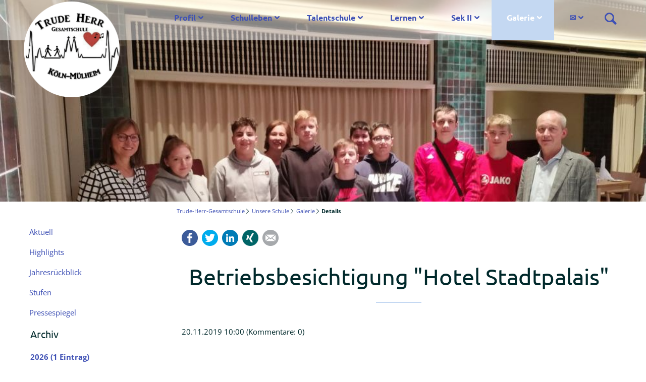

--- FILE ---
content_type: text/html; charset=UTF-8
request_url: https://thg-koeln.de/betriebsbesichtigung-hotel-stadtpalais
body_size: 13849
content:
<!DOCTYPE html>
<html lang="de">
<head>

      <meta charset="UTF-8">
    <title>Betriebsführung &quot;Hotel Stadtpalais&quot; - Trude-Herr-Gesamtschule</title>
    <base href="https://thg-koeln.de/">

          <meta name="robots" content="index,follow">
      <meta name="description" content="8 interessierte Schülerinnen und Schüler aus der Stufe 9 wollten das Hotel Stadtpalais und die unterschiedlichen Berufsbilder in einem Hotel kennenlernen.">
      <meta name="keywords" content="">
      <meta name="generator" content="Contao Open Source CMS">
      <meta property="og:title" content="Betriebsführung &quot;Hotel Stadtpalais&quot; - Trude-Herr-Gesamtschule Köln-Mülheim" />
      <meta property="og:description" content="8 interessierte Schülerinnen und Schüler aus der Stufe 9 wollten das Hotel Stadtpalais und die unterschiedlichen Berufsbilder in einem Hotel kennenlernen.">
      <meta property="og:url" content="https://thg-koeln.de/betriebsbesichtigung-hotel-stadtpalais" />
      <meta property="og:image" content="https://thg-koeln.de/assets/images/f/hotel-stadtpalais-19-11-1-66ee5fab.jpg" />        
           <link rel="canonical" href="https://thg-koeln.de/betriebsbesichtigung-hotel-stadtpalais">
    
    <meta name="viewport" content="width=device-width,initial-scale=1.0">
    <link rel="stylesheet" href="system/modules/tagsinput/assets/vendor/bootstrap-tagsinput/dist/bootstrap-tagsinput.css?v=e99d818d"><link rel="stylesheet" href="assets/contao/css/reset.min.css?v=e03c59c9"><link rel="stylesheet" href="assets/contao/css/layout.min.css?v=e03c59c9"><link rel="stylesheet" href="assets/contao/css/responsive.min.css?v=e03c59c9"><link rel="stylesheet" href="bundles/rocksolidcolumns/css/columns.css?v=3804d09b"><link rel="stylesheet" href="assets/colorbox/css/colorbox.min.css?v=83af8d5b"><link rel="stylesheet" href="assets/swipe/css/swipe.min.css?v=693e5985"><link rel="stylesheet" href="bundles/contaocookiebar/styles/cookiebar_simple.css?v=6d5c1d07"><link rel="stylesheet" href="system/modules/sharebuttons/assets/base.css?v=a2617057"><link rel="stylesheet" href="system/modules/sharebuttons/assets/simpleflat/simpleflat.css?v=a2617057"><link rel="stylesheet" href="files/school/fonts/ubuntu/ubuntu.css?v=65857f70"><link rel="stylesheet" href="files/school/fonts/open-sans/open-sans.css?v=65857f70"><link rel="stylesheet" href="files/school/fonts/homemade-apple/homemade-apple.css?v=65857f70"><link rel="stylesheet" href="files/school/css/normalize.css?v=65857f70"><link rel="stylesheet" href="files/school/css/pocketgrid.css?v=65857f70"><link rel="stylesheet" href="files/school/css/layout_fix.css?v=65857f70"><link rel="stylesheet" href="files/school/css/grid.css?v=65857f70"><link rel="stylesheet" href="files/school/css/layout.css?v=65857f70"><link rel="stylesheet" href="files/school/css/typo.css?v=65857f70"><link rel="stylesheet" href="files/school/css/dropdown.css?v=65857f70"><link rel="stylesheet" href="files/school/css/mobile_menu.css?v=65857f70"><link rel="stylesheet" href="files/school/css/animate.min.css?v=65857f70"><link rel="stylesheet" href="files/school/fonts/icons/css/icons.css?v=65857f70"><link rel="stylesheet" href="assets/css/Basic_settings.css?v=2c72196f"><link rel="stylesheet" href="assets/css/Settings_Desktop.css?v=614e945d" media="(min-width: 1024px)"><link rel="stylesheet" href="assets/css/Settings_Tablet.css?v=ada05a08" media="(min-width: 769px) and (max-width: 1023px)"><link rel="stylesheet" href="assets/css/Settings_small.css?v=3dabfa19" media="(max-width: 768px)">        <script src="assets/jquery/js/jquery.min.js?v=2e868dd8"></script><script src="system/modules/tagsinput/assets/vendor/bootstrap-tagsinput/dist/bootstrap-tagsinput.min.js?v=e99d818d"></script><script src="bundles/heimrichhannotcontaoutils/js/contao-utils-bundle.js?v=4bb77348"></script><script src="system/modules/tagsinput/assets/vendor/Sortable/Sortable.min.js?v=e99d818d"></script><script src="system/modules/haste_plus/assets/js/haste_plus.min.js?v=f82ca13f"></script><script src="system/modules/haste_plus/assets/js/environment.min.js?v=f82ca13f"></script><script src="system/modules/haste_plus/assets/js/files.min.js?v=f82ca13f"></script><script src="system/modules/haste_plus/assets/js/arrays.min.js?v=f82ca13f"></script><script src="system/modules/haste_plus/assets/js/dom.min.js?v=f82ca13f"></script><script src="system/modules/haste_plus/assets/js/geo.min.js?v=f82ca13f"></script><script src="system/modules/haste_plus/assets/js/util.min.js?v=f82ca13f"></script><script src="system/modules/haste_plus/assets/js/vendor/visualization/charts/loader.js?v=f82ca13f"></script><script src="system/modules/haste_plus/assets/js/vendor/load-charts.js?v=f82ca13f"></script><script src="system/modules/haste_plus/assets/js/vendor/geoxml3.js?v=f82ca13f"></script><script src="system/modules/tagsinput/assets/vendor/corejs-typeahead/dist/typeahead.bundle.min.js?v=e99d818d"></script><script src="system/modules/tagsinput/assets/js/jquery.tagsinput.min.js?v=e99d818d"></script><script src="system/modules/formhybrid/assets/js/jquery.formhybrid.min.js?v=7f83b683"></script><script src="system/modules/sharebuttons/assets/scripts.js?v=a2617057" async></script><meta name="thumbnail" content="https://thg-koeln.de/files/thg-koeln-de/ausfluege/19-20/hotel-stadtpalais-19-11-1.jpg">
<meta property="og:image" content="https://thg-koeln.de/files/thg-koeln-de/ausfluege/19-20/hotel-stadtpalais-19-11-1.jpg">
<meta property="og:image:width" content="1000">
<meta property="og:image:height" content="750">
<script>
  (function(i,s,o,g,r,a,m){i['GoogleAnalyticsObject']=r;i[r]=i[r]||function(){(i[r].q=i[r].q||[]).push(arguments)},i[r].l=1*new Date();a=s.createElement(o),m=s.getElementsByTagName(o)[0];a.async=1;a.src=g;m.parentNode.insertBefore(a,m)})(window,document,'script','https://www.google-analytics.com/analytics.js','ga');
  ga('create', 'G-C89CBM9J84', 'auto');
  ga('set', 'anonymizeIp', true);
  ga('send', 'pageview');
</script>


          <!--[if lt IE 9]>
      	<script src="assets/html5shiv//html5shiv-printshiv.min.js"></script>
  	  <![endif]-->
      
</head>
<body id="top" class="mac chrome blink ch131 full-width has-columns add-left" itemscope itemtype="http://schema.org/WebPage">

      <div id="popup_search">
 	<div class="block">
	<form name="searchfield" action="search" method="get" enctype="application/x-www-form-urlencoded" id="pop-up_search">
    	<input type="text" name="keywords" class="text block" autofocus="autofocus" />
		<button type="submit" class="submit">Suchen</button>
	  </form>
	 </div>
</div>

<script src="files/school/js/jquery.popupoverlay.js"></script>
<script>
  $('#popup_search').popup({
  color: '#fff',
  opacity: .95,
  transition: '0.4s',
  scrolllock: true
   });

  $('#popup_search_mobile').popup({
  color: '#fff',
  opacity: .95,
  transition: '0.4s',
  scrolllock: true
});
</script>    
    <div id="wrapper">

              
          <header id="header" itemscope itemtype="http://schema.org/WPHeader">
            <div class="block-group inside">
              
<div id="logo" class="logo-mobile block">
			<a href="" title="home"><img src="files/school/logo.png" alt="logo"></a>
</div>
<div id="header-bar" class="block">
	<div class="inside block-group">
		<div id="logo" class="block">
			<a href="" title="home"><img src="files/school/logo.png" alt="logo"></a>
		</div>
<div class="search_label">
	<a class="popup_search_open"></a>
</div>
<!-- indexer::stop -->
<nav class="mod_navigation block" id="nav">

  
  <a href="betriebsbesichtigung-hotel-stadtpalais#skipNavigation13" class="invisible">Navigation überspringen</a>

  
<ul class="level_1">
            <li class="submenu first"><a href="profil/thg-stellt-sich-vor" title="THG stellt sich vor" class="submenu first" aria-haspopup="true">Profil</a>
<ul class="level_2">
            <li class="first"><a href="profil/thg-stellt-sich-vor" title="Die THG stellt sich vor" class="first">Die THG stellt sich vor</a></li>
                <li><a href="profil/wir-ueber-uns" title="Wir über uns an der THG">Wir über uns</a></li>
                <li><a href="profil/trailer" title="Trailer - die THG im  Film">Trailer - die THG im  Film</a></li>
                <li class="submenu"><a href="profil/einstieg-jahrgang-5" title="Informationen Einstieg Klasse 5" class="submenu" aria-haspopup="true">Informationen Einstieg Klasse 5</a>
<ul class="level_3">
            <li class="first last"><a href="profil/einstieg-jahrgang-5/anmeldung-stufe-5" title="Anmeldung zur Stufe 5" class="first last">Anmeldung Stufe 5</a></li>
      </ul>
</li>
                <li class="last"><a href="profil/meilensteine" title="Meilensteine der THG" class="last">Meilensteine</a></li>
      </ul>
</li>
                <li class="submenu"><a href="schulleben/schulgemeinschaft" title="Schulleben" class="submenu" aria-haspopup="true">Schulleben</a>
<ul class="level_2">
            <li class="submenu first"><a href="schulleben/schulgemeinschaft" title="Schulgemeinschaft der THG" class="submenu first" aria-haspopup="true">Schulgemeinschaft</a>
<ul class="level_3">
            <li class="first"><a href="schulleben/schulgemeinschaft/schuelervertretung" title="Schüler*innenvertretung" class="first">Schüler*innenvertretung</a></li>
                <li><a href="schulleben/schulgemeinschaft/kollegium-und-mitarbeitende" title="Kollegium und Mitarbeitende">Kollegium und Mitarbeitende</a></li>
                <li><a href="schulleben/schulgemeinschaft/schulleitung" title="Schulleitung der THG">Schulleitung</a></li>
                <li><a href="schulleben/schulgemeinschaft/klassenlehrerteams" title="Klassenlehrer*innenteams">Klassenlehrer*innenteams</a></li>
                <li><a href="schulleben/schulgemeinschaft/schulsozialarbeit" title="Schulsozialarbeit an der THG">Schulsozialarbeit</a></li>
                <li><a href="schulleben/schulgemeinschaft/schulregeln" title="Schulregeln an der THG">Schulregeln</a></li>
                <li class="last"><a href="schulleben/schulgemeinschaft/kooperationspartner" title="Kooperationspartner der THG" class="last">Kooperationspartner</a></li>
      </ul>
</li>
                <li><a href="schulleben/highlights" title="Kommende Highlights der THG">Highlights</a></li>
                <li class="termine"><a href="schulleben/termine" title="Termine und Events an der THG" class="termine">Termine</a></li>
                <li><a href="schulleben/elternbriefe" title="Elternbriefe von der THG">Elternbriefe</a></li>
                <li><a href="schulleben/mensa" title="Mensa und Kiosk an der THG">Mensa und Kiosk</a></li>
                <li class="submenu"><a href="schulleben/schutzkonzept" title="Schutzkonzept" class="submenu" aria-haspopup="true">Schutzkonzept</a>
<ul class="level_3">
            <li class="first last"><a href="schulleben/schutzkonzept/beratungsstellen" title="Beratungsstellen" class="first last">Beratungsstellen</a></li>
      </ul>
</li>
                <li class="submenu icon-users last"><a href="login" title="Intern" class="submenu icon-users last" aria-haspopup="true">Intern</a>
<ul class="level_3">
            <li class="first"><a href="login" title="Login - Mitglieder der THG" class="first">Login</a></li>
                <li><a href="registrierung" title="Registrierung als Mitglied der THG">Registrierung</a></li>
                <li><a href="https://198742.logineonrw-lms.de/" title="Logineo LMS" target="_blank" rel="noreferrer noopener">Logineo LMS</a></li>
                <li><a href="https://login.schulmanager-online.de/#/login?institutionId=16000" title="Schulmanager Online" target="_blank" rel="noreferrer noopener">Schulmanager Online</a></li>
                <li class="last"><a href="https://sites.google.com/view/thginformatik/startseite" title="Informatik" class="last">Informatik</a></li>
      </ul>
</li>
      </ul>
</li>
                <li class="submenu"><a href="talentschule/wir-sind-talentschule" title="Talentschule" class="submenu" aria-haspopup="true">Talentschule</a>
<ul class="level_2">
            <li class="first"><a href="talentschule/wir-sind-talentschule" title="Wir sind Talentschule" class="first">Talentschule</a></li>
                <li class="submenu"><a href="talentschule/musik-emsa/ueberblick" title="EMSA - Eine Musikschule für alle" class="submenu" aria-haspopup="true">Musik - EMSA</a>
<ul class="level_3">
            <li class="first"><a href="talentschule/musik-emsa/ueberblick" title="EMSA - Eine Musikschule für alle" class="first">Überblick</a></li>
                <li><a href="talentschule/musik-emsa/vocal-break" title="Vocal Break an der THG">Vocal Break</a></li>
                <li><a href="talentschule/musik-emsa/vocal-break-paten" title="Vocal Break Pat*innen">Vocal Break Pat*innen</a></li>
                <li><a href="talentschule/musik-emsa/musikunterricht-im-tandem" title="Musikunterricht im Tandem">Musikunterricht im Tandem</a></li>
                <li><a href="talentschule/musik-emsa/drehtuermodell" title="Drehtürmodell an der THG">Drehtürmodell</a></li>
                <li><a href="talentschule/musik-emsa/orchester" title="Voraussetzungsoffenes Orchester">Orchester</a></li>
                <li><a href="talentschule/musik-emsa/uebepausen-musikflur-uebepaten" title="Übepausen, Musikflur, Übepaten">Übepausen, Musikflur, Übepaten</a></li>
                <li><a href="talentschule/musik-emsa/emsa-konzerte" title="EMSA-Konzerte an der THG">EMSA-Konzerte</a></li>
                <li><a href="talentschule/musik-emsa/literaturoper" title="Literaturoper der THG">Literaturoper</a></li>
                <li><a href="talentschule/musik-emsa/chor" title="Chor - singen an der THG">Chor</a></li>
                <li><a href="talentschule/musik-emsa/runder-tisch" title="Runder Tisch - EMSA an der THG">Runder Tisch</a></li>
                <li><a href="talentschule/musik-emsa/instrumentenkarussell" title="Instrumentenkarussell an der THG">Instrumentenkarussell</a></li>
                <li class="last"><a href="talentschule/musik-emsa/tanzpause-flashmob" title="Tanzpause &#40;Flashmob&#41;" class="last">Tanzpause &#40;Flashmob&#41;</a></li>
      </ul>
</li>
                <li><a href="talentschule/sprache-quiss" title="Sprache - QuisS an der THG">Sprache - QuisS</a></li>
                <li class="submenu"><a href="talentschule/ganztag-ags-kja" title="Ganztag/AGs - KJA an der THG" class="submenu" aria-haspopup="true">Ganztag/AGs - KJA</a>
<ul class="level_3">
            <li class="first"><a href="talentschule/ganztag-ags-kja/ags-arbeitsgemeinschaften" title="AGs &#40;Arbeitsgemeinschaften&#41;" class="first">AGs &#40;Arbeitsgemeinschaften&#41;</a></li>
                <li><a href="talentschule/ganztag-ags-kja/hallo-aus-den-ags" title="Hallo aus den AGs der THG">Hallo aus den AGs</a></li>
                <li><a href="talentschule/ganztag-ags-kja/wir-lernen-zu-hause" title="Wir lernen auch zu Hause">Wir lernen zu Hause</a></li>
                <li class="last"><a href="talentschule/ganztag-ags-kja/challenge-im-possible" title="Challenge im|possible" class="last">Challenge im|possible</a></li>
      </ul>
</li>
                <li><a href="talentschule/schule-ohne-rassismus" title="Schule ohne Rassismus">Schule ohne Rassismus</a></li>
                <li><a href="talentschule/gesunde-schule" title="Gesunde Schule an der THG">Gesunde Schule</a></li>
                <li><a href="talentschule/nachhaltigkeit" title="Nachhaltigkeit an der THG">Nachhaltigkeit</a></li>
                <li class="submenu last"><a href="talentschule/profischueler" title="Profischüler*innen der THG" class="submenu last" aria-haspopup="true">Profischüler*innen</a>
<ul class="level_3">
            <li class="first"><a href="talentschule/profischueler/streitschlichtung" title="Streitschlichtung an der THG" class="first">Streitschlichtung</a></li>
                <li><a href="talentschule/profischueler/schulsanitaetsdienst" title="Sanitäter*innen der THG">Schulsanitätsdienst</a></li>
                <li><a href="talentschule/profischueler/schuelerkiosk" title="Schüler*innenkiosk der THG">Schülerkiosk</a></li>
                <li><a href="talentschule/profischueler/schulgarten" title="Schulgarten an der THG">Schulgarten</a></li>
                <li><a href="talentschule/profischueler/robotik" title="Robotik an der THG">Robotik Neu! 🤖</a></li>
                <li><a href="talentschule/profischueler/feuerwehr-ag" title="Feuerwehr-AG an der THG">Feuerwehr-AG</a></li>
                <li class="last"><a href="talentschule/profischueler/lockerteam" title="Das Lockerteam der THG" class="last">Lockerteam</a></li>
      </ul>
</li>
      </ul>
</li>
                <li class="submenu"><a href="lernen" title="So lernen wir an der THG" class="submenu" aria-haspopup="true">Lernen</a>
<ul class="level_2">
            <li class="submenu first"><a href="lernen/paedagogische-inhalte" title="Pädagogische Inhalte" class="submenu first" aria-haspopup="true">Pädagogische Inhalte</a>
<ul class="level_3">
            <li class="first"><a href="lernen/paedagogische-inhalte/stundentafel" title="Stundentafel der THG" class="first">Stundentafel</a></li>
                <li><a href="lernen/paedagogische-inhalte/kernunterricht" title="Kernunterricht an der THG">Kernunterricht</a></li>
                <li><a href="lernen/paedagogische-inhalte/kompetenzraster" title="Arbeit mit dem Kompetenzraster">Kompetenzraster</a></li>
                <li><a href="lernen/paedagogische-inhalte/das-gruene-band" title="Das Grüne Band der THG">Das Grüne Band</a></li>
                <li><a href="lernen/paedagogische-inhalte/leistungsdifferenzierung" title="Differenzierung an der THG">Leistungsdifferenzierung</a></li>
                <li class="last"><a href="lernen/paedagogische-inhalte/sprachenangebot" title="Sprachenangebot an der THG" class="last">Sprachenangebot</a></li>
      </ul>
</li>
                <li class="submenu"><a href="lernen/faecher" title="Unterrichtsfächer an der THG" class="submenu" aria-haspopup="true">Fächer</a>
<ul class="level_3">
            <li class="first"><a href="lernen/faecher/deutsch" title="Das Fach Deutsch an der THG" class="first">Deutsch</a></li>
                <li><a href="lernen/faecher/mathematik" title="Mathematik an der THG">Mathematik</a></li>
                <li><a href="lernen/faecher/fremdsprachen" title="Fremdsprachen an der THG">Fremdsprachen</a></li>
                <li><a href="lernen/faecher/gesellschaftswissenschaften" title="Gesellschaftslehre an der THG">Gesellschaftswissenschaften</a></li>
                <li><a href="lernen/faecher/nw-und-informatik" title="Naturwissenschaften und Informatik">Naturwissenschaften und Informatik</a></li>
                <li><a href="lernen/faecher/sport" title="Das Fach Sport an der THG">Sport</a></li>
                <li><a href="lernen/faecher/kunst-und-musik" title="Kunst und Musik an der THG">Kunst und Musik</a></li>
                <li><a href="lernen/faecher/religion-und-philosophie" title="Religion und Philosophie">Religion und Philosophie</a></li>
                <li class="last"><a href="lernen/faecher/wahlpflicht-ab-klasse-6" title="Wahlpflicht ab Klasse 6/7" class="last">Wahlpflicht ab Klasse 6/7</a></li>
      </ul>
</li>
                <li><a href="lernen/medien" title="Digitale Medien an der THG">Medien</a></li>
                <li class="submenu"><a href="lernen/berufsvorbereitung/bwo-an-der-thg" title="Berufswahlorientierung an der THG" class="submenu" aria-haspopup="true">Berufsvorbereitung</a>
<ul class="level_3">
            <li class="first"><a href="lernen/berufsvorbereitung/bwo-an-der-thg" title="Berufsberatung an der THG" class="first">BWO an der THG</a></li>
                <li class="last"><a href="lernen/berufsvorbereitung/fit-for-future" title="Fit for Future &#40;FFF&#41;" class="last">Fit for Future</a></li>
      </ul>
</li>
                <li><a href="lernen/inklusion" title="Inklusion an der THG">Inklusion</a></li>
                <li class="last"><a href="lernen/unser-organizer" title="Der Organizer an der THG" class="last">Unser Organizer</a></li>
      </ul>
</li>
                <li class="submenu"><a href="sek-ii/aktuell" title="Sek II" class="submenu" aria-haspopup="true">Sek II</a>
<ul class="level_2">
            <li class="first"><a href="sek-ii/aktuell" title="Oberstufe an der THG" class="first">Sek II Aktuell</a></li>
                <li><a href="sek-ii/oberstufentermine" title="Termine der Oberstufe">Termine der Oberstufe</a></li>
                <li><a href="sek-ii/beratung-oberstufe" title="Oberstufenberatung der THG">Beratung</a></li>
                <li><a href="sek-ii/berufsvorbereitung" title="Berufswahlorientierung Sek II">Berufsvorbereitung Sek II</a></li>
                <li><a href="sek-ii/oberstufeninfo" title="Allgemeine Infos zur Oberstufe">Allgemeine Infos zur Oberstufe</a></li>
                <li><a href="sek-ii/projekte-der-oberstufe" title="Projekte der Oberstufe">Projekte der Oberstufe</a></li>
                <li><a href="anmeldung-oberstufe" title="Anmeldung zur Oberstufe">Anmeldungen zur Oberstufe</a></li>
                <li class="last"><a href="sek-ii/galerie-sek-ii" title="Galerie der Oberstufe" class="last">Galerie Sek II</a></li>
      </ul>
</li>
                <li class="submenu trail"><a href="galerie" title="Galerie und Archiv der THG" class="submenu trail" aria-haspopup="true">Galerie</a>
<ul class="level_2">
            <li class="sibling first"><a href="galerie/aktuell" title="Aktuelle Neuigkeiten" class="sibling first">Aktuell</a></li>
                <li class="submenu sibling"><a href="galerie/highlights" title="Die Highlights der THG" class="submenu sibling" aria-haspopup="true">Highlights</a>
<ul class="level_3">
            <li class="first"><a href="galerie/highlights/karneval" title="Karneval an der THG &#40;Galerie&#41;" class="first">Karneval &#40;Galerie&#41;</a></li>
                <li><a href="galerie/highlights/dg-abende" title="DG-Abende der THG &#40;Galerie&#41;">DG-Abende &#40;Galerie&#41;</a></li>
                <li><a href="galerie/highlights/tage-der-offenen-tuer" title="Tage der offenen Tür &#40;Galerie&#41;">Tage der offenen Tür &#40;Galerie&#41;</a></li>
                <li><a href="galerie/highlights/literaturoper" title="Literaturoper der THG &#40;Galerie&#41;">Literaturoper &#40;Galerie&#41;</a></li>
                <li class="last"><a href="galerie/highlights/winterzauber" title="Winterzauber &#40;Galerie&#41;" class="last">Winterzauber &#40;Galerie&#41;</a></li>
      </ul>
</li>
                <li class="sibling"><a href="galerie/jahresrueckblick" title="Jahresrückblick der THG" class="sibling">Jahresrückblick</a></li>
                <li class="sibling"><a href="galerie/stufen/stufe-5" title="Stufen" class="sibling">Stufen</a></li>
                <li class="sibling last"><a href="galerie/pressespiegel" title="Pressespiegel der THG" class="sibling last">Pressespiegel</a></li>
      </ul>
</li>
                <li class="submenu last"><a href="kontakt" title="Kontakt" class="submenu last" aria-haspopup="true">✉</a>
<ul class="level_2">
            <li class="first"><a href="kontakt" title="Kontaktaufnahme mit der THG" class="first">Kontakt</a></li>
                <li><a href="lehrerausbildung" title="Lehrer*innenausbildung">Lehrer*innenausbildung</a></li>
                <li><a href="faq" title="Häufig gestellte Fragen &#40;FAQ&#41;">FAQ</a></li>
                <li><a href="impressum" title="Das Impressum der THG">Impressum</a></li>
                <li class="last"><a href="datenschutzerklaerung" title="Datenschutzerklärung der THG" class="last">Datenschutzerklärung</a></li>
      </ul>
</li>
      </ul>

  <span id="skipNavigation13" class="invisible"></span>

</nav>
<!-- indexer::continue -->

</div>
</div><div class="mod_article header-image block" id="article-107">
	
<div class="inside">

    
<div class="mod_newsreader block">

        
  
      <div class="title-image header-image"style="background-image:url('assets/images/4/hotel-stadtpalais-19-11-1-d3066c09.jpg');">
    	<div class="content_wrapper block-group">
    		<div class="inner block">
    			<!-- Add Title, teaser or anything else here -->
  			</div>
		</div>
    </div>


</div>

  </div>
</div>

<!-- indexer::stop -->
<div class="mod_navigation block" id="mobile-menu">
   
    <input type="radio" id="nav-expand" name="nav" class="invis" />
    <nav class="nav-side">
      <label for="nav-collapse" class="close">
        &times;
      </label>
      
      <label for="nav-expand" class="btn-label">
        <span class="top"></span><span class="middle"></span><span class="bottom"></span>
        
      </label>

    
  <a href="betriebsbesichtigung-hotel-stadtpalais#skipNavigation14" class="invisible">Navigation überspringen</a>
  	
<ul class="level_1">
            <li class="submenu trail first"><a href="profil/thg-stellt-sich-vor" title="Unsere Schule" class="submenu trail first" aria-haspopup="true">Unsere Schule</a>
<ul class="level_2">
            <li class="first"><a href="profil/thg-stellt-sich-vor" title="THG stellt sich vor" class="first">Profil</a></li>
                <li><a href="schulleben/schulgemeinschaft" title="Schulleben">Schulleben</a></li>
                <li><a href="talentschule/wir-sind-talentschule" title="Talentschule">Talentschule</a></li>
                <li><a href="lernen" title="So lernen wir an der THG">Lernen</a></li>
                <li><a href="sek-ii/aktuell" title="Sek II">Sek II</a></li>
                <li class="trail"><a href="galerie" title="Galerie und Archiv der THG" class="trail">Galerie</a></li>
                <li class="last"><a href="kontakt" title="Kontakt" class="last">✉</a></li>
      </ul>
</li>
                <li class="submenu icon-users last"><a href="login" title="Intern" class="submenu icon-users last" aria-haspopup="true">Intern</a>
<ul class="level_2">
            <li class="first"><a href="https://198742.logineonrw-lms.de/" title="Logineo LMS" class="first" target="_blank" rel="noreferrer noopener">Logineo LMS</a></li>
                <li class="last"><a href="https://login.schulmanager-online.de/#/login?institutionId=16000" title="Schulmanager Online" class="last" target="_blank" rel="noreferrer noopener">Schulmanager Online</a></li>
      </ul>
</li>
      </ul>

  <a id="skipNavigation14" class="invisible">&nbsp;</a>
<input type="radio" id="nav-collapse" name="nav" checked="checked" class="invis" />
    
</nav>
</div>
<!-- indexer::continue -->

<div class="search_label_mobile">
	<a class="popup_search_open"></a>
</div>            </div>
          </header>
        
      
                    <div id="container" class="block-group">

                      <div id="main" itemscope itemtype="http://schema.org/WebPageElement" itemprop="mainContentOfPage">
              <div class="block-group inside">
                
<!-- indexer::stop -->
<nav class="mod_breadcrumb block" aria-label="Breadcrumb">

        
      <ul>
                        <li class="first"><a href="./" title="Trude-Herr-Gesamtschule Köln-Mülheim">Trude-Herr-Gesamtschule</a></li>
                                <li><a href="profil/thg-stellt-sich-vor" title="Unsere Schule">Unsere Schule</a></li>
                                <li><a href="galerie" title="Galerie und Archiv der THG">Galerie</a></li>
                                <li class="active last" aria-current="page">Details</li>
                  </ul>
  
</nav>
<!-- indexer::continue -->

<div class="mod_article block" id="article-106">
	
<div class="inside">

    
<!-- indexer::stop -->
<div class="ce_sharebuttons">

    
    
<!-- indexer::stop -->
<div class="sharebuttons">
  <ul class="theme simpleflat">
                  <li><a class="facebook" href="https://www.facebook.com/sharer/sharer.php?u=https%3A%2F%2Fthg-koeln.de%2Fbetriebsbesichtigung-hotel-stadtpalais&amp;t=Nachrichten%20%26%2340%3BDetails%26%2341%3B" rel="nofollow" data-skip-broken-link-checker title="auf Facebook teilen" onclick="return shd.open(this.href,600,300);">Facebook</a></li>
                              <li><a class="twitter" href="https://twitter.com/intent/tweet?url=https%3A%2F%2Fthg-koeln.de%2Fbetriebsbesichtigung-hotel-stadtpalais&amp;text=Nachrichten%20%26%2340%3BDetails%26%2341%3B" rel="nofollow" data-skip-broken-link-checker title="auf Twitter teilen" onclick="return shd.open(this.href,500,260);">Twitter</a></li>
                              <li><a class="linkedin" href="http://www.linkedin.com/shareArticle?mini=true&amp;url=https%3A%2F%2Fthg-koeln.de%2Fbetriebsbesichtigung-hotel-stadtpalais&amp;title=Nachrichten%20%26%2340%3BDetails%26%2341%3B" rel="nofollow" data-skip-broken-link-checker title="auf LinkedIn teilen" onclick="return shd.open(this.href,520,570);">LinkedIn</a></li>
                              <li><a class="xing" href="https://www.xing.com/social_plugins/share/new?sc_p=xing-share&amp;h=1&amp;url=https%3A%2F%2Fthg-koeln.de%2Fbetriebsbesichtigung-hotel-stadtpalais" rel="nofollow" data-skip-broken-link-checker title="auf Xing teilen" onclick="return shd.open(this.href,800,460);">Xing</a></li>
                                              <li><a class="mail" href="mailto:?subject=Website%20Empfehlung:%20Nachrichten%20%26%2340%3BDetails%26%2341%3B&amp;body=https%3A%2F%2Fthg-koeln.de%2Fbetriebsbesichtigung-hotel-stadtpalais"  rel="nofollow" data-skip-broken-link-checker title="" onclick="return shd.open(this.href,600,600);">Mail</a></li>
                                  
  </ul>
</div>
<!-- indexer::continue -->
</div>
<!-- indexer::continue -->

<div class="mod_newsreader block">

        
  
  
<div class="layout_full block">

  <h1>Betriebsbesichtigung &#34;Hotel Stadtpalais&#34;</h1>

      <p class="info"><time datetime="2019-11-20T10:00:00+01:00">20.11.2019 10:00</time>  (Kommentare: 0)</p>
  
  
      
<div class="ce_text block">

            <h3>Betriebsbesichtigung bei unserem Kooperationspartner "Hotel Stadtpalais" am 20. Nov 2019</h3>
      
  
  
      
<figure class="image_container float_left">
      <a href="files/thg-koeln-de/ausfluege/19-20/hotel-stadtpalais-19-11-1.jpg" title="Betriebsführung &quot;Hotel Stadtpalais&quot; 2019" data-lightbox="">
  
  

<img src="assets/images/5/hotel-stadtpalais-19-11-1-5fe63660.jpg" width="300" height="200" alt="Betriebsführung &quot;Hotel Stadtpalais&quot; 2019 - Trude-Herr-Gesamtschule Köln-Mülheim - THG">


      </a>
  
  </figure>

  
      <p align="center">Am Mittwoch war es soweit:</p>
<p align="center">Unser Antrittsbesuch bei unserem neuen Kooperationspartner, dem <strong><a href="https://www.hotelstadtpalais.de/" target="_blank" rel="noopener">Hotel Stadtpalais</a></strong> in Köln Deutz!</p>
<p>Acht interessierte Schülerinnen und Schüler aus der Stufe 9 wollten gerne das Hotel Stadtpalais und die unterschiedlichen <strong>Berufsbilder</strong> in einem Hotel kennenlernen. Wir wurden von Herrn Siewert, dem Geschäftsführer des Hotels, in der Bar begrüßt und haben im Rahmen einer Betriebsführung viel über die <strong>Geschichte des Hotels</strong> erfahren. Das Hotel war ursprünglich das alte Deutz-Kalker-Schwimmbad und wurde viele Jahre umgebaut und 2010 eröffnet.</p>
<p>Seit dem letzten Schuljahr haben die 11. Gesamtschule Mülheim und das Hotel Stadtpalais eine <strong>Kooperation</strong>. Viele gemeinsame Aktivitäten wurden bereits vorab gemeinsam geplant.</p>
<p>Während eines <strong>Rundgangs</strong> durch das Hotel, haben wir den tollen Innenausbau und die vielen Kunstwerke von namhaften Kölner Künstlern bewundern können. Im Restaurant, dass erst seit wenigen Wochen fertig umgebaut ist und sich in der ehemaligen Schwimmhalle befindet, hat Herr Siewert uns über die unterschiedlichen Berufsfelder im Hotel informiert. Wir konnten viele Fragen stellen und durften auch ein Getränk bestellen.</p>
<p>Einige Schüler interessieren sich für ein <strong>Praktikum</strong> im Hotel Stadtpalais, konnten sich über den Bewerbungsablauf informieren und schon mal einen guten Eindruck hinterlassen.</p>
<p>Wir freuen uns auf viele weitere interessante <strong>Aktivitäten</strong> mit dem Hotel Stadtpalais!</p>  

</div>
  
  
</div>


  <!-- indexer::stop -->
  <p class="back"><a href="javascript:history.go(-1)" title="Zurück">Zurück</a></p>
  <!-- indexer::continue -->

      <div class="ce_comments block">
      <h2>Einen Kommentar schreiben</h2>
                  
<!-- indexer::stop -->
<div class="form">
            <form id="com_tl_news_66" method="post">
        <div class="formbody">
          <input type="hidden" name="FORM_SUBMIT" value="com_tl_news_66">
          <input type="hidden" name="REQUEST_TOKEN" value="">
                      
<div class="widget widget-text mandatory">
        <label for="ctrl_name_66" class="mandatory">
              <span class="invisible">Pflichtfeld </span>Name<span class="mandatory">*</span>
          </label>
  
    
  <input type="text" name="name" id="ctrl_name_66" class="text mandatory" value="" required maxlength="64">
</div>
                      
<div class="widget widget-text mandatory">
        <label for="ctrl_email_66" class="mandatory">
              <span class="invisible">Pflichtfeld </span>E-Mail (wird nicht veröffentlicht)<span class="mandatory">*</span>
          </label>
  
    
  <input type="email" name="email" id="ctrl_email_66" class="text mandatory" value="" required maxlength="255">
</div>
                      
<div class="widget widget-text">
        <label for="ctrl_website_66">
              Webseite          </label>
  
    
  <input type="url" name="website" id="ctrl_website_66" class="text" value="" maxlength="128">
</div>
                      
<div class="widget widget-captcha mandatory">
        <label for="ctrl_captcha_66">
      <span class="invisible">Pflichtfeld </span>Sicherheitsfrage<span class="mandatory">*</span>
    </label>
  
    
  <input type="text" name="captcha_captcha" id="ctrl_captcha_66" class="captcha mandatory" value="" aria-describedby="captcha_text_captcha_66" maxlength="2" required>
  <span id="captcha_text_captcha_66" class="captcha_text">&#87;&#x61;&#115;&#x20;&#105;&#x73;&#116;&#x20;&#100;&#x69;&#101;&#x20;&#83;&#x75;&#109;&#x6D;&#101;&#x20;&#97;&#x75;&#115;&#x20;&#49;&#x20;&#117;&#x6E;&#100;&#x20;&#54;&#x3F;</span>
  <input type="hidden" name="captcha_captcha_hash" value="">

      <div style="display:none">
      <label for="ctrl_captcha_66_hp">Do not fill in this field</label>
      <input type="text" name="captcha_captcha_name" id="ctrl_captcha_66_hp" value="">
    </div>
    <script src="/_contao/captcha/de" data-id="captcha_66" data-name="captcha_captcha" async></script>
  
</div>
                      
<div class="widget widget-textarea mandatory">
        <label for="ctrl_comment_66" class="mandatory">
              <span class="invisible">Pflichtfeld </span>Kommentar<span class="mandatory">*</span>
          </label>
  
    
  <textarea name="comment" id="ctrl_comment_66" class="textarea mandatory" rows="4" cols="40" required></textarea>
</div>
                      
<div class="widget widget-checkbox">
    
    <fieldset id="ctrl_notify_66" class="checkbox_container">

    
    
    <input type="hidden" name="notify" value="">

          
              <span><input type="checkbox" name="notify" id="opt_notify_66_0" class="checkbox" value="1"> <label id="lbl_notify_66_0" for="opt_notify_66_0">Über neue Kommentare per E-Mail benachrichtigen (Sie können das Abonnement jederzeit beenden)</label></span>
      
          
  </fieldset>
</div>
                    <div class="widget widget-submit">
            <button type="submit" class="submit">Kommentar absenden</button>
          </div>
        </div>
      </form>
      </div>
<!-- indexer::continue -->
    </div>
  
  

</div>
<div class="rs-columns ce_rs_columns_start">

			<h2>Weitere Artikel</h2>
	<div class="rs-column -large-col-3-1 -large-first -large-first-row -medium-col-3-1 -medium-first -medium-first-row -small-col-1-1 -small-first -small-last -small-first-row">    <div class="news_related block">
      
      <div class="related_content">
        

        <div class="related_items block">
                      <div class="related_item block">
              <div class="item_headline"><h4><a href="mitanpacken-erwuenscht-girlsday-bei-innatura" title="Den Artikel lesen: Mitanpacken erwünscht: Girls&#39;Day bei Innatura">Mitanpacken erwünscht: Girls&#39;Day bei Innatura</a></h4></div>

                              <figure class="image_container">
                                      <a href="mitanpacken-erwuenscht-girlsday-bei-innatura" title="" rel="lightbox">
                  
                  

<img src="assets/images/6/copyright-innatura-ggmbh-513cbe20.jpg" width="1600" height="900" alt="">


                                      </a>
                                  </figure>
              
              <p class="info"><time datetime="2025-04-03T20:00:00+02:00">03.04.2025 20:00</time> (Kommentare: 0)</p>

              <div class="item_teaser">14 Schülerinnen der Stufen 7 und 8 erlebten beim <strong>Girls&#39;Day 2025</strong> einen spannenden Tag bei unserem <strong>Kooperationspartner</strong>... <span class="more"><a href="mitanpacken-erwuenscht-girlsday-bei-innatura" title="Den Artikel lesen: Mitanpacken erwünscht: Girls&#39;Day bei Innatura">Weiterlesen …</a></span></div>
            </div>
                  </div>
      </div>
    </div>
  </div><div class="rs-column -large-col-3-1 -large-first-row -medium-col-3-1 -medium-first-row -small-col-1-1 -small-first -small-last">    <div class="news_related block">
      
      <div class="related_content">
        

        <div class="related_items block">
                      <div class="related_item block">
              <div class="item_headline"><h4><a href="literaturoper-2016-sehnsuechte" title="Den Artikel lesen: Literaturoper 2016 - Sehnsüchte">Literaturoper 2016 - Sehnsüchte</a></h4></div>

                              <figure class="image_container">
                                      <a href="literaturoper-2016-sehnsuechte" title="Literaturoper 2016 - Sehnsüchte - Trude-Herr-Gesamtschule Köln-Mülheim - THG" rel="lightbox">
                  
                  

<img src="assets/images/a/lag-liebe-16-12-2-f89e09ba.png" width="656" height="369" alt="Literaturoper 2016 - Sehnsüchte - Trude-Herr-Gesamtschule Köln-Mülheim - THG">


                                      </a>
                                  </figure>
              
              <p class="info"><time datetime="2016-12-16T19:00:00+01:00">16.12.2016 19:00</time> (Kommentare: 0)</p>

              <div class="item_teaser">Die Liebe ist ein Gefühl, das jeder kennt: sie beginnt voller Schmetterlinge im Bauch und endet manchmal mit vielen... <span class="more"><a href="literaturoper-2016-sehnsuechte" title="Den Artikel lesen: Literaturoper 2016 - Sehnsüchte">Weiterlesen …</a></span></div>
            </div>
                  </div>
      </div>
    </div>
  </div><div class="rs-column -large-col-3-1 -large-last -large-first-row -medium-col-3-1 -medium-last -medium-first-row -small-col-1-1 -small-first -small-last">    <div class="news_related block">
      
      <div class="related_content">
        

        <div class="related_items block">
                      <div class="related_item block">
              <div class="item_headline"><h4><a href="workshops-am-berufskolleg-fuer-medienberufe" title="Den Artikel lesen: Workshops am Berufskolleg für Medienberufe">Workshops am Berufskolleg für Medienberufe</a></h4></div>

                              <figure class="image_container">
                                      <a href="workshops-am-berufskolleg-fuer-medienberufe" title="Berufskolleg für Medienberufe 2019 - Trude-Herr-Gesamtschule Köln-Mülheim - THG" rel="lightbox">
                  
                  

<img src="assets/images/e/videoschnitt-19-11-1-4f135820.jpg" width="1000" height="563" alt="Berufskolleg für Medienberufe 2019 - Trude-Herr-Gesamtschule Köln-Mülheim - THG">


                                      </a>
                                  </figure>
              
              <p class="info"><time datetime="2019-11-15T14:46:00+01:00">15.11.2019 14:46</time> (Kommentare: 0)</p>

              <div class="item_teaser">Am Freitag den 15.11.2019 durften unsere Schüler*innen der JgSt 10 Einblicke in verschiedene Medienberufe sammeln... <span class="more"><a href="workshops-am-berufskolleg-fuer-medienberufe" title="Den Artikel lesen: Workshops am Berufskolleg für Medienberufe">Weiterlesen …</a></span></div>
            </div>
                  </div>
      </div>
    </div>
  </div></div>

  </div>
</div>
              </div>
                          </div>
             
   	                            <aside id="left" class="block-group">
                <div class="block inside">
                  
<!-- indexer::stop -->
<nav class="mod_navigation subnav block">

  
  <a href="betriebsbesichtigung-hotel-stadtpalais#skipNavigation15" class="invisible">Navigation überspringen</a>

  
<ul class="level_1">
            <li class="sibling first"><a href="galerie/aktuell" title="Aktuelle Neuigkeiten" class="sibling first">Aktuell</a></li>
                <li class="sibling"><a href="galerie/highlights" title="Die Highlights der THG" class="sibling">Highlights</a></li>
                <li class="sibling"><a href="galerie/jahresrueckblick" title="Jahresrückblick der THG" class="sibling">Jahresrückblick</a></li>
                <li class="sibling"><a href="galerie/stufen/stufe-5" title="Stufen" class="sibling">Stufen</a></li>
                <li class="sibling last"><a href="galerie/pressespiegel" title="Pressespiegel der THG" class="sibling last">Pressespiegel</a></li>
      </ul>

  <span id="skipNavigation15" class="invisible"></span>

</nav>
<!-- indexer::continue -->
<div class="mod_article block" id="article-108">
	
<div class="inside">

    
<!-- indexer::stop -->
<div class="mod_newsmenu block">

            <h3>Archiv</h3>
      
  
            <ul class="level_1">
                              <li class="first"><a href="galerie/jahresrueckblick?year=2026" title="2026 (1 Eintrag)">2026 (1 Eintrag)</a></li>
                                        <li><a href="galerie/jahresrueckblick?year=2025" title="2025 (29 Einträge)">2025 (29 Einträge)</a></li>
                                        <li><a href="galerie/jahresrueckblick?year=2024" title="2024 (41 Einträge)">2024 (41 Einträge)</a></li>
                                        <li><a href="galerie/jahresrueckblick?year=2023" title="2023 (57 Einträge)">2023 (57 Einträge)</a></li>
                                        <li><a href="galerie/jahresrueckblick?year=2022" title="2022 (50 Einträge)">2022 (50 Einträge)</a></li>
                                        <li><a href="galerie/jahresrueckblick?year=2021" title="2021 (46 Einträge)">2021 (46 Einträge)</a></li>
                                        <li><a href="galerie/jahresrueckblick?year=2020" title="2020 (24 Einträge)">2020 (24 Einträge)</a></li>
                                        <li><a href="galerie/jahresrueckblick?year=2019" title="2019 (54 Einträge)">2019 (54 Einträge)</a></li>
                                        <li><a href="galerie/jahresrueckblick?year=2018" title="2018 (25 Einträge)">2018 (25 Einträge)</a></li>
                                        <li><a href="galerie/jahresrueckblick?year=2017" title="2017 (15 Einträge)">2017 (15 Einträge)</a></li>
                                        <li><a href="galerie/jahresrueckblick?year=2016" title="2016 (12 Einträge)">2016 (12 Einträge)</a></li>
                                        <li><a href="galerie/jahresrueckblick?year=2015" title="2015 (14 Einträge)">2015 (14 Einträge)</a></li>
                                        <li><a href="galerie/jahresrueckblick?year=2014" title="2014 (14 Einträge)">2014 (14 Einträge)</a></li>
                                        <li><a href="galerie/jahresrueckblick?year=2013" title="2013 (9 Einträge)">2013 (9 Einträge)</a></li>
                                        <li><a href="galerie/jahresrueckblick?year=2012" title="2012 (5 Einträge)">2012 (5 Einträge)</a></li>
                                        <li class="last"><a href="galerie/jahresrueckblick?year=2011" title="2011 (6 Einträge)">2011 (6 Einträge)</a></li>
                        </ul>
      

</div>
<!-- indexer::continue -->

  </div>
</div>
                </div>
              </aside>
                      
                                
        </div>
      
      
                        <footer id="footer" itemscope itemtype="http://schema.org/WPFooter">
            <div class="block-group inside">
              
<div class="inside">
	<div class="ce_text b25-25 block">

            <h2>Adresse</h2>
      
  
      <p>&nbsp;</p>
<p><strong>Trude-Herr-Gesamtschule</strong></p>
<p>Ferdinandstr. 43</p>
<p>51063 Köln</p>
<p>Tel: (0221) 22136700</p>  
  
  

</div>

<!-- indexer::stop -->
<div class="ce_form b50-50 light block">

      <h3>Kontaktformular</h3>
  
  <form method="post" enctype="application/x-www-form-urlencoded">
    <div class="formbody">
              <input type="hidden" name="FORM_SUBMIT" value="auto_form_2">
        <input type="hidden" name="REQUEST_TOKEN" value="">
                          
<div class="widget widget-text block b2 mandatory">
    
    
  <input type="text" name="name" id="ctrl_1" class="text block b2 mandatory" value="" required placeholder="Name">
</div>

<div class="widget widget-text block b2 mandatory">
    
    
  <input type="email" name="email" id="ctrl_2" class="text block b2 mandatory" value="" required placeholder="E-Mail">
</div>

<div class="widget widget-textarea block mandatory">
    
    
  <textarea name="message" id="ctrl_3" class="textarea block mandatory" rows="4" cols="40" required placeholder="Nachricht"></textarea>
</div>

<div class="widget widget-captcha mandatory">
        <label for="ctrl_4">
      <span class="invisible">Pflichtfeld </span>Sicherheitsabfrage<span class="mandatory">*</span>
    </label>
  
    
  <input type="text" name="captcha_4" id="ctrl_4" class="captcha mandatory" value="" aria-describedby="captcha_text_4" maxlength="2" required>
  <span id="captcha_text_4" class="captcha_text">&#87;&#x61;&#115;&#x20;&#105;&#x73;&#116;&#x20;&#100;&#x69;&#101;&#x20;&#83;&#x75;&#109;&#x6D;&#101;&#x20;&#97;&#x75;&#115;&#x20;&#55;&#x20;&#117;&#x6E;&#100;&#x20;&#51;&#x3F;</span>
  <input type="hidden" name="captcha_4_hash" value="">

      <div style="display:none">
      <label for="ctrl_4_hp">Do not fill in this field</label>
      <input type="text" name="captcha_4_name" id="ctrl_4_hp" value="">
    </div>
    <script src="/_contao/captcha/de" data-id="4" data-name="captcha_4" async></script>
  
</div>

<div class="widget widget-submit block">
    
        <button type="submit" id="ctrl_5" class="submit block">Nachricht abschicken</button>
  </div>
    </div>
  </form>

</div>
<!-- indexer::continue -->

<div class="ce_text space-top20 block">

        
  
      <p style="text-align: right;">Copyright 2026<strong> Trude-Herr-Gesamtschule Köln-Mülheim</strong> | <a href="impressum">Impressum</a>&nbsp;| <a href="login">Login</a></p>  
  
  

</div>
  

</div>
<!-- indexer::stop -->
<div class="mod_visitors_fe_invisible mod_visitors block">

        
      <!-- Template for "only counting", no display in Frontend. -->
        <span class="visitor_count invisible"><!-- not counted --></span>
    <script>
    document.addEventListener('DOMContentLoaded', function () {
        var iWidth  = window.innerWidth  || (window.document.documentElement.clientWidth  || window.document.body.clientWidth); 
        var iHeight = window.innerHeight || (window.document.documentElement.clientHeight || window.document.body.clientHeight);
        var sWidth  = screen.width;
        var sHeight = screen.height;
        var visitorurl = 'visitors/scco?vcid=1&scrw='+sWidth+'&scrh='+sHeight+'&scriw='+iWidth+'&scrih='+iHeight+'';
        try {
            fetch( visitorurl, { method: 'GET' , headers: { 'X-Requested-With': 'XMLHttpRequest', } } )
            .catch( error => console.error('error:', error) );
        } catch (r) {
            return;
        }
        
    });
    </script>
    

</div>
<!-- indexer::continue -->
            </div>
          </footer>
              
    </div>

      
<script src="assets/jquery-ui/js/jquery-ui.min.js"></script>
<script>
  jQuery(function($) {
    $(document).accordion({
      // Put custom options here
      heightStyle: 'content',
      header: '.toggler',
      collapsible: true,
      active: false,
      create: function(event, ui) {
        ui.header.addClass('active');
        $('.toggler').attr('tabindex', 0);
      },
      activate: function(event, ui) {
        ui.newHeader.addClass('active');
        ui.oldHeader.removeClass('active');
        $('.toggler').attr('tabindex', 0);
      }
    });
  });
</script>

<script src="assets/colorbox/js/colorbox.min.js?v=1.6.4.2"></script>
<script>
  jQuery(function($) {
    $('a[data-lightbox]').map(function() {
      $(this).colorbox({
        // Put custom options here
        loop: false,
        rel: $(this).attr('data-lightbox'),
        maxWidth: '95%',
        maxHeight: '95%',
        current: "Bild {current} von {total}"
      });
    });
  });
</script>

<script src="assets/swipe/js/swipe.min.js?v=2.2.2"></script>
<script>
  (function() {
    var e = document.querySelectorAll('.content-slider, .slider-control'), c, i;
    for (i=0; i<e.length; i+=2) {
      c = e[i].getAttribute('data-config').split(',');
      new Swipe(e[i], {
        // Put custom options here
        'auto': parseInt(c[0]),
        'speed': parseInt(c[1]),
        'startSlide': parseInt(c[2]),
        'continuous': parseInt(c[3]),
        'menu': e[i+1]
      });
    }
  })();
</script>

<script>
  (function() {
    var p = document.querySelector('p.error') || document.querySelector('p.confirm');
    if (p) {
      p.scrollIntoView();
    }
  })();
</script>

<script src="files/school/js/wow.min.js"></script>
<script>wow = new WOW(
                      {
                      boxClass:     'animation',
                      animateClass: 'animated',
                      offset:       100,
                      mobile:       true,
                      live:         true
                    }
                    )
                    wow.init();
</script>
<script src="files/school/js/DoubleTapToGo.js"></script>
<script>
	$( function()
	{
		$( '#nav li:has(ul)' ).doubleTapToGo();
	});
</script>
<script src="files/school/js/Headroom.js"></script>
<script>
(function() {
    var header = document.querySelector("#header-bar");

    if(window.location.hash) {
      header.classList.add("headroom--unpinned");
    }

    var headroom = new Headroom(header, {
        tolerance: {
          down : 10,
          up : 20
        },
        offset : 300
    });
    headroom.init();

}());
</script>
<script src="files/school/js/rellax.min.js"></script>
<script>
  var rellax = new Rellax('.rellax', {speed: -4})
</script>
<script type="application/ld+json">
{
    "@context": "https:\/\/schema.org",
    "@graph": [
        {
            "@type": "WebPage"
        },
        {
            "@type": "BreadcrumbList",
            "itemListElement": [
                {
                    "@type": "ListItem",
                    "item": {
                        "@id": ".\/",
                        "name": "Trude-Herr-Gesamtschule"
                    },
                    "position": 1
                },
                {
                    "@type": "ListItem",
                    "item": {
                        "@id": "profil\/thg-stellt-sich-vor",
                        "name": "Unsere Schule"
                    },
                    "position": 2
                },
                {
                    "@type": "ListItem",
                    "item": {
                        "@id": "galerie",
                        "name": "Galerie"
                    },
                    "position": 3
                },
                {
                    "@type": "ListItem",
                    "item": {
                        "@id": "betriebsbesichtigung-hotel-stadtpalais",
                        "name": "Details"
                    },
                    "position": 4
                }
            ]
        },
        {
            "@id": "#\/schema\/image\/d9051bf4-22b9-11eb-b758-ceee249a9afe",
            "@type": "ImageObject",
            "contentUrl": "\/assets\/images\/5\/hotel-stadtpalais-19-11-1-5fe63660.jpg",
            "name": "Betriebsführung \"Hotel Stadtpalais\" 2019"
        },
        {
            "@id": "#\/schema\/news\/66",
            "@type": "NewsArticle",
            "datePublished": "2019-11-20T10:00:00+01:00",
            "description": "Acht interessierte Schülerinnen und Schüler aus der Stufe 9 wollten gerne das Hotel Stadtpalais und die unterschiedlichen Berufsbilder in einem Hotel kennenlernen...",
            "headline": "Betriebsbesichtigung \"Hotel Stadtpalais\"",
            "image": {
                "@id": "#\/schema\/image\/d9051bf4-22b9-11eb-b758-ceee249a9afe",
                "@type": "ImageObject",
                "contentUrl": "\/assets\/images\/5\/hotel-stadtpalais-19-11-1-5fe63660.jpg",
                "name": "Betriebsführung \"Hotel Stadtpalais\" 2019"
            },
            "text": "Betriebsbesichtigung bei unserem Kooperationspartner \"Hotel Stadtpalais\" am 20. Nov 2019\nAm Mittwoch war es soweit:\nUnser Antrittsbesuch bei unserem neuen Kooperationspartner, dem Hotel Stadtpalais in Köln Deutz!\nAcht interessierte Schülerinnen und Schüler aus der Stufe 9 wollten gerne das Hotel Stadtpalais und die unterschiedlichen Berufsbilder in einem Hotel kennenlernen. Wir wurden von Herrn Siewert, dem Geschäftsführer des Hotels, in der Bar begrüßt und haben im Rahmen einer Betriebsführung viel über die Geschichte des Hotels erfahren. Das Hotel war ursprünglich das alte Deutz-Kalker-Schwimmbad und wurde viele Jahre umgebaut und 2010 eröffnet.\nSeit dem letzten Schuljahr haben die 11. Gesamtschule Mülheim und das Hotel Stadtpalais eine Kooperation. Viele gemeinsame Aktivitäten wurden bereits vorab gemeinsam geplant.\nWährend eines Rundgangs durch das Hotel, haben wir den tollen Innenausbau und die vielen Kunstwerke von namhaften Kölner Künstlern bewundern können. Im Restaurant, dass erst seit wenigen Wochen fertig umgebaut ist und sich in der ehemaligen Schwimmhalle befindet, hat Herr Siewert uns über die unterschiedlichen Berufsfelder im Hotel informiert. Wir konnten viele Fragen stellen und durften auch ein Getränk bestellen.\nEinige Schüler interessieren sich für ein Praktikum im Hotel Stadtpalais, konnten sich über den Bewerbungsablauf informieren und schon mal einen guten Eindruck hinterlassen.\nWir freuen uns auf viele weitere interessante Aktivitäten mit dem Hotel Stadtpalais!",
            "url": "betriebsbesichtigung-hotel-stadtpalais"
        }
    ]
}
</script>
<script type="application/ld+json">
{
    "@context": "https:\/\/schema.contao.org",
    "@graph": [
        {
            "@type": "Page",
            "fePreview": false,
            "groups": [],
            "noSearch": false,
            "pageId": 110,
            "protected": false,
            "title": "Betriebsführung \"Hotel Stadtpalais\""
        }
    ]
}
</script><!-- indexer::stop -->
<div  class="contao-cookiebar cc-wrap cookiebar_simple cc-bottom" role="complementary" aria-describedby="cookiebar-desc" data-nosnippet>
    <div class="cc-inner" aria-live="assertive" role="alert">
        <div id="cookiebar-desc" class="cc-head">
                            <h4>Datenschutzeinstellungen</h4>                    </div>
        <div class="cc-footer grayscale">
                            <button class="cc-btn cc-focus success" data-accept-all>Alle akzeptieren</button>
                <button class="cc-btn cc-focus deny" data-deny-all>Alle ablehnen</button>
                <button class="cc-btn cc-focus info" data-toggle-group aria-expanded="false" data-ft-opener aria-controls="cg">Privatsphäre-Einstellungen</button>
                        <div id="cg" class="cc-groups toggle-group">
                                                            <div class="cc-group">
                                                            <input type="checkbox" name="group[]" id="g3" value="3" data-toggle-cookies>
                                                        <label for="g3" class="group">Optimierung</label>
                            <div class="cc-cookies">
                                <p>Diese Cookies dienen der kontinuierlichen Verbesserung dieser Website.</p>                                                                    <div class="cc-cookie">
                                        <input type="checkbox" name="cookie[]" id="c7" value="7">
                                        <label for="c7" class="cookie">Google Analytics</label>
                                        <p>GoogleAnalytics setzt Cookies für Website-Analysen. Erzeugt statistische Daten darüber, wie die Website genutzt wird.</p>                                                                                                                    </div>
                                                            </div>
                        </div>
                                            <div class="cc-group">
                                                            <input type="checkbox" name="group[]" id="g1" value="1" data-toggle-cookies disabled checked>
                                                        <label for="g1" class="group">Essenziell</label>
                            <div class="cc-cookies">
                                <p>Essenzielle Cookies ermöglichen grundlegende Funktionen und sind für die einwandfreie Funktion der Website erforderlich.</p>                                                                    <div class="cc-cookie">
                                        <input type="checkbox" name="cookie[]" id="c2" value="2" disabled checked>
                                        <label for="c2" class="cookie">Contao HTTPS CSRF Token</label>
                                        <p>Schützt vor Cross-Site-Request-Forgery Angriffen.</p>                                                                                                                    </div>
                                                                    <div class="cc-cookie">
                                        <input type="checkbox" name="cookie[]" id="c3" value="3" disabled checked>
                                        <label for="c3" class="cookie">PHP SESSION ID</label>
                                        <p>Speichert die aktuelle PHP-Session.</p>                                                                                                                    </div>
                                                            </div>
                        </div>
                                            <div class="cc-group">
                                                            <input type="checkbox" name="group[]" id="g2" value="2" data-toggle-cookies>
                                                        <label for="g2" class="group">Externe Medien</label>
                            <div class="cc-cookies">
                                <p>Inhalte von Videoplattformen und Social-Media-Plattformen werden standardmäßig blockiert. Wenn Cookies von externen Medien akzeptiert werden, bedarf der Zugriff auf diese Inhalte keiner manuellen Einwilligung mehr.</p>                                                                    <div class="cc-cookie">
                                        <input type="checkbox" name="cookie[]" id="c4" value="4">
                                        <label for="c4" class="cookie">Google Maps</label>
                                        <p>Wird zum Entsperren von Google Maps-Inhalten verwendet.</p>                                                                                                                    </div>
                                                                    <div class="cc-cookie">
                                        <input type="checkbox" name="cookie[]" id="c6" value="6">
                                        <label for="c6" class="cookie">Vimeo</label>
                                        <p>Wird verwendet, um Vimeo-Inhalte zu entsperren.</p>                                                                                                                    </div>
                                                                    <div class="cc-cookie">
                                        <input type="checkbox" name="cookie[]" id="c5" value="5">
                                        <label for="c5" class="cookie">YouTube</label>
                                        <p>Wird verwendet, um YouTube-Inhalte zu entsperren.</p>                                                                                                                    </div>
                                                            </div>
                        </div>
                                                    <button class="cc-btn cc-focus save" data-save>Auswahl speichern</button>
            </div>
        </div>
        <div class="cc-info">
                            <p>Wir nutzen Cookies auf unserer Website. Einige von ihnen sind essenziell, während andere uns helfen, diese Website zu verbessern.</p>                                    <a href="https://thg-koeln.de/datenschutzerklaerung">Datenschutzerklärung</a>
                                    <a href="https://thg-koeln.de/impressum">Impressum</a>
                                    </div>
    </div>
</div>
<!-- indexer::continue -->
<script src="bundles/contaocookiebar/scripts/cookiebar.min.js"></script><script>var cookiebar = new ContaoCookiebar({configId:1,pageId:1,hideOnInit:0,blocking:0,focusTrap:1,version:3,lifetime:63072000,consentLog:0,token:'ccb_contao_token',doNotTrack:0,currentPageId:110,excludedPageIds:null,cookies:{"7":{"id":7,"type":"googleAnalytics","checked":false,"token":["GoogleAnalytics"],"resources":[{"src":"https:\/\/www.googletagmanager.com\/gtag\/js?id=G-C89CBM9J84","flags":["async"],"mode":1}],"priority":0,"scripts":[{"script":"window.dataLayer=window.dataLayer||[];function gtag(){dataLayer.push(arguments)} gtag('js',new Date());gtag('config','G-C89CBM9J84')","position":3,"mode":1},{"script":"try{ let keys = []; Object.keys(window.google_tag_manager).forEach((key) => { if(key.indexOf('G-') === 0 || key.indexOf('GTM-') === 0){ window['ga-disable-' + key] = true; } }); }catch (e) {}","position":3,"mode":2}]},"4":{"id":4,"type":"iframe","checked":false,"token":["NID"],"resources":[],"priority":0,"scripts":[],"iframeType":"googlemaps"},"6":{"id":6,"type":"iframe","checked":false,"token":["vuid"],"resources":[],"priority":0,"scripts":[],"iframeType":"vimeo"},"5":{"id":5,"type":"iframe","checked":false,"token":["NID"],"resources":[],"priority":0,"scripts":[],"iframeType":"youtube"}},configs:[],texts:{acceptAndDisplay:'Akzeptieren und anzeigen'}});</script></body>
</html>

--- FILE ---
content_type: text/css
request_url: https://thg-koeln.de/files/school/fonts/ubuntu/ubuntu.css?v=65857f70
body_size: 784
content:
@font-face {
	font-family: 'Ubuntu';
	font-style: italic;
	font-weight: 300;
	src: url('full/Ubuntu-300-italic.woff') format('woff');
}
@font-face {
	font-family: 'Ubuntu';
	font-style: italic;
	font-weight: 400;
	src: url('full/Ubuntu-400-italic.woff') format('woff');
}
@font-face {
	font-family: 'Ubuntu';
	font-style: italic;
	font-weight: 500;
	src: url('full/Ubuntu-500-italic.woff') format('woff');
}
@font-face {
	font-family: 'Ubuntu';
	font-style: italic;
	font-weight: 700;
	src: url('full/Ubuntu-700-italic.woff') format('woff');
}
@font-face {
	font-family: 'Ubuntu';
	font-style: normal;
	font-weight: 300;
	src: url('full/Ubuntu-300.woff') format('woff');
}
@font-face {
	font-family: 'Ubuntu';
	font-style: normal;
	font-weight: 400;
	src: url('full/Ubuntu-400.woff') format('woff');
}
@font-face {
	font-family: 'Ubuntu';
	font-style: normal;
	font-weight: 500;
	src: url('full/Ubuntu-500.woff') format('woff');
}
@font-face {
	font-family: 'Ubuntu';
	font-style: normal;
	font-weight: 700;
	src: url('full/Ubuntu-700.woff') format('woff');
}
/* cyrillic-ext */
@font-face {
	font-family: 'Ubuntu';
	font-style: italic;
	font-weight: 300;
	src: url('cyrillic-ext/Ubuntu-300-italic.woff2') format('woff2');
	unicode-range: U+0460-052F, U+1C80-1C88, U+20B4, U+2DE0-2DFF, U+A640-A69F, U+FE2E-FE2F;
}
/* cyrillic */
@font-face {
	font-family: 'Ubuntu';
	font-style: italic;
	font-weight: 300;
	src: url('cyrillic/Ubuntu-300-italic.woff2') format('woff2');
	unicode-range: U+0400-045F, U+0490-0491, U+04B0-04B1, U+2116;
}
/* greek-ext */
@font-face {
	font-family: 'Ubuntu';
	font-style: italic;
	font-weight: 300;
	src: url('greek-ext/Ubuntu-300-italic.woff2') format('woff2');
	unicode-range: U+1F00-1FFF;
}
/* greek */
@font-face {
	font-family: 'Ubuntu';
	font-style: italic;
	font-weight: 300;
	src: url('greek/Ubuntu-300-italic.woff2') format('woff2');
	unicode-range: U+0370-03FF;
}
/* latin-ext */
@font-face {
	font-family: 'Ubuntu';
	font-style: italic;
	font-weight: 300;
	src: url('latin-ext/Ubuntu-300-italic.woff2') format('woff2');
	unicode-range: U+0100-024F, U+0259, U+1E00-1EFF, U+2020, U+20A0-20AB, U+20AD-20CF, U+2113, U+2C60-2C7F, U+A720-A7FF;
}
/* latin */
@font-face {
	font-family: 'Ubuntu';
	font-style: italic;
	font-weight: 300;
	src: url('latin/Ubuntu-300-italic.woff2') format('woff2');
	unicode-range: U+0000-00FF, U+0131, U+0152-0153, U+02BB-02BC, U+02C6, U+02DA, U+02DC, U+2000-206F, U+2074, U+20AC, U+2122, U+2191, U+2193, U+2212, U+2215, U+FEFF, U+FFFD;
}
/* cyrillic-ext */
@font-face {
	font-family: 'Ubuntu';
	font-style: italic;
	font-weight: 400;
	src: url('cyrillic-ext/Ubuntu-400-italic.woff2') format('woff2');
	unicode-range: U+0460-052F, U+1C80-1C88, U+20B4, U+2DE0-2DFF, U+A640-A69F, U+FE2E-FE2F;
}
/* cyrillic */
@font-face {
	font-family: 'Ubuntu';
	font-style: italic;
	font-weight: 400;
	src: url('cyrillic/Ubuntu-400-italic.woff2') format('woff2');
	unicode-range: U+0400-045F, U+0490-0491, U+04B0-04B1, U+2116;
}
/* greek-ext */
@font-face {
	font-family: 'Ubuntu';
	font-style: italic;
	font-weight: 400;
	src: url('greek-ext/Ubuntu-400-italic.woff2') format('woff2');
	unicode-range: U+1F00-1FFF;
}
/* greek */
@font-face {
	font-family: 'Ubuntu';
	font-style: italic;
	font-weight: 400;
	src: url('greek/Ubuntu-400-italic.woff2') format('woff2');
	unicode-range: U+0370-03FF;
}
/* latin-ext */
@font-face {
	font-family: 'Ubuntu';
	font-style: italic;
	font-weight: 400;
	src: url('latin-ext/Ubuntu-400-italic.woff2') format('woff2');
	unicode-range: U+0100-024F, U+0259, U+1E00-1EFF, U+2020, U+20A0-20AB, U+20AD-20CF, U+2113, U+2C60-2C7F, U+A720-A7FF;
}
/* latin */
@font-face {
	font-family: 'Ubuntu';
	font-style: italic;
	font-weight: 400;
	src: url('latin/Ubuntu-400-italic.woff2') format('woff2');
	unicode-range: U+0000-00FF, U+0131, U+0152-0153, U+02BB-02BC, U+02C6, U+02DA, U+02DC, U+2000-206F, U+2074, U+20AC, U+2122, U+2191, U+2193, U+2212, U+2215, U+FEFF, U+FFFD;
}
/* cyrillic-ext */
@font-face {
	font-family: 'Ubuntu';
	font-style: italic;
	font-weight: 500;
	src: url('cyrillic-ext/Ubuntu-500-italic.woff2') format('woff2');
	unicode-range: U+0460-052F, U+1C80-1C88, U+20B4, U+2DE0-2DFF, U+A640-A69F, U+FE2E-FE2F;
}
/* cyrillic */
@font-face {
	font-family: 'Ubuntu';
	font-style: italic;
	font-weight: 500;
	src: url('cyrillic/Ubuntu-500-italic.woff2') format('woff2');
	unicode-range: U+0400-045F, U+0490-0491, U+04B0-04B1, U+2116;
}
/* greek-ext */
@font-face {
	font-family: 'Ubuntu';
	font-style: italic;
	font-weight: 500;
	src: url('greek-ext/Ubuntu-500-italic.woff2') format('woff2');
	unicode-range: U+1F00-1FFF;
}
/* greek */
@font-face {
	font-family: 'Ubuntu';
	font-style: italic;
	font-weight: 500;
	src: url('greek/Ubuntu-500-italic.woff2') format('woff2');
	unicode-range: U+0370-03FF;
}
/* latin-ext */
@font-face {
	font-family: 'Ubuntu';
	font-style: italic;
	font-weight: 500;
	src: url('latin-ext/Ubuntu-500-italic.woff2') format('woff2');
	unicode-range: U+0100-024F, U+0259, U+1E00-1EFF, U+2020, U+20A0-20AB, U+20AD-20CF, U+2113, U+2C60-2C7F, U+A720-A7FF;
}
/* latin */
@font-face {
	font-family: 'Ubuntu';
	font-style: italic;
	font-weight: 500;
	src: url('latin/Ubuntu-500-italic.woff2') format('woff2');
	unicode-range: U+0000-00FF, U+0131, U+0152-0153, U+02BB-02BC, U+02C6, U+02DA, U+02DC, U+2000-206F, U+2074, U+20AC, U+2122, U+2191, U+2193, U+2212, U+2215, U+FEFF, U+FFFD;
}
/* cyrillic-ext */
@font-face {
	font-family: 'Ubuntu';
	font-style: italic;
	font-weight: 700;
	src: url('cyrillic-ext/Ubuntu-700-italic.woff2') format('woff2');
	unicode-range: U+0460-052F, U+1C80-1C88, U+20B4, U+2DE0-2DFF, U+A640-A69F, U+FE2E-FE2F;
}
/* cyrillic */
@font-face {
	font-family: 'Ubuntu';
	font-style: italic;
	font-weight: 700;
	src: url('cyrillic/Ubuntu-700-italic.woff2') format('woff2');
	unicode-range: U+0400-045F, U+0490-0491, U+04B0-04B1, U+2116;
}
/* greek-ext */
@font-face {
	font-family: 'Ubuntu';
	font-style: italic;
	font-weight: 700;
	src: url('greek-ext/Ubuntu-700-italic.woff2') format('woff2');
	unicode-range: U+1F00-1FFF;
}
/* greek */
@font-face {
	font-family: 'Ubuntu';
	font-style: italic;
	font-weight: 700;
	src: url('greek/Ubuntu-700-italic.woff2') format('woff2');
	unicode-range: U+0370-03FF;
}
/* latin-ext */
@font-face {
	font-family: 'Ubuntu';
	font-style: italic;
	font-weight: 700;
	src: url('latin-ext/Ubuntu-700-italic.woff2') format('woff2');
	unicode-range: U+0100-024F, U+0259, U+1E00-1EFF, U+2020, U+20A0-20AB, U+20AD-20CF, U+2113, U+2C60-2C7F, U+A720-A7FF;
}
/* latin */
@font-face {
	font-family: 'Ubuntu';
	font-style: italic;
	font-weight: 700;
	src: url('latin/Ubuntu-700-italic.woff2') format('woff2');
	unicode-range: U+0000-00FF, U+0131, U+0152-0153, U+02BB-02BC, U+02C6, U+02DA, U+02DC, U+2000-206F, U+2074, U+20AC, U+2122, U+2191, U+2193, U+2212, U+2215, U+FEFF, U+FFFD;
}
/* cyrillic-ext */
@font-face {
	font-family: 'Ubuntu';
	font-style: normal;
	font-weight: 300;
	src: url('cyrillic-ext/Ubuntu-300.woff2') format('woff2');
	unicode-range: U+0460-052F, U+1C80-1C88, U+20B4, U+2DE0-2DFF, U+A640-A69F, U+FE2E-FE2F;
}
/* cyrillic */
@font-face {
	font-family: 'Ubuntu';
	font-style: normal;
	font-weight: 300;
	src: url('cyrillic/Ubuntu-300.woff2') format('woff2');
	unicode-range: U+0400-045F, U+0490-0491, U+04B0-04B1, U+2116;
}
/* greek-ext */
@font-face {
	font-family: 'Ubuntu';
	font-style: normal;
	font-weight: 300;
	src: url('greek-ext/Ubuntu-300.woff2') format('woff2');
	unicode-range: U+1F00-1FFF;
}
/* greek */
@font-face {
	font-family: 'Ubuntu';
	font-style: normal;
	font-weight: 300;
	src: url('greek/Ubuntu-300.woff2') format('woff2');
	unicode-range: U+0370-03FF;
}
/* latin-ext */
@font-face {
	font-family: 'Ubuntu';
	font-style: normal;
	font-weight: 300;
	src: url('latin-ext/Ubuntu-300.woff2') format('woff2');
	unicode-range: U+0100-024F, U+0259, U+1E00-1EFF, U+2020, U+20A0-20AB, U+20AD-20CF, U+2113, U+2C60-2C7F, U+A720-A7FF;
}
/* latin */
@font-face {
	font-family: 'Ubuntu';
	font-style: normal;
	font-weight: 300;
	src: url('latin/Ubuntu-300.woff2') format('woff2');
	unicode-range: U+0000-00FF, U+0131, U+0152-0153, U+02BB-02BC, U+02C6, U+02DA, U+02DC, U+2000-206F, U+2074, U+20AC, U+2122, U+2191, U+2193, U+2212, U+2215, U+FEFF, U+FFFD;
}
/* cyrillic-ext */
@font-face {
	font-family: 'Ubuntu';
	font-style: normal;
	font-weight: 400;
	src: url('cyrillic-ext/Ubuntu-400.woff2') format('woff2');
	unicode-range: U+0460-052F, U+1C80-1C88, U+20B4, U+2DE0-2DFF, U+A640-A69F, U+FE2E-FE2F;
}
/* cyrillic */
@font-face {
	font-family: 'Ubuntu';
	font-style: normal;
	font-weight: 400;
	src: url('cyrillic/Ubuntu-400.woff2') format('woff2');
	unicode-range: U+0400-045F, U+0490-0491, U+04B0-04B1, U+2116;
}
/* greek-ext */
@font-face {
	font-family: 'Ubuntu';
	font-style: normal;
	font-weight: 400;
	src: url('greek-ext/Ubuntu-400.woff2') format('woff2');
	unicode-range: U+1F00-1FFF;
}
/* greek */
@font-face {
	font-family: 'Ubuntu';
	font-style: normal;
	font-weight: 400;
	src: url('greek/Ubuntu-400.woff2') format('woff2');
	unicode-range: U+0370-03FF;
}
/* latin-ext */
@font-face {
	font-family: 'Ubuntu';
	font-style: normal;
	font-weight: 400;
	src: url('latin-ext/Ubuntu-400.woff2') format('woff2');
	unicode-range: U+0100-024F, U+0259, U+1E00-1EFF, U+2020, U+20A0-20AB, U+20AD-20CF, U+2113, U+2C60-2C7F, U+A720-A7FF;
}
/* latin */
@font-face {
	font-family: 'Ubuntu';
	font-style: normal;
	font-weight: 400;
	src: url('latin/Ubuntu-400.woff2') format('woff2');
	unicode-range: U+0000-00FF, U+0131, U+0152-0153, U+02BB-02BC, U+02C6, U+02DA, U+02DC, U+2000-206F, U+2074, U+20AC, U+2122, U+2191, U+2193, U+2212, U+2215, U+FEFF, U+FFFD;
}
/* cyrillic-ext */
@font-face {
	font-family: 'Ubuntu';
	font-style: normal;
	font-weight: 500;
	src: url('cyrillic-ext/Ubuntu-500.woff2') format('woff2');
	unicode-range: U+0460-052F, U+1C80-1C88, U+20B4, U+2DE0-2DFF, U+A640-A69F, U+FE2E-FE2F;
}
/* cyrillic */
@font-face {
	font-family: 'Ubuntu';
	font-style: normal;
	font-weight: 500;
	src: url('cyrillic/Ubuntu-500.woff2') format('woff2');
	unicode-range: U+0400-045F, U+0490-0491, U+04B0-04B1, U+2116;
}
/* greek-ext */
@font-face {
	font-family: 'Ubuntu';
	font-style: normal;
	font-weight: 500;
	src: url('greek-ext/Ubuntu-500.woff2') format('woff2');
	unicode-range: U+1F00-1FFF;
}
/* greek */
@font-face {
	font-family: 'Ubuntu';
	font-style: normal;
	font-weight: 500;
	src: url('greek/Ubuntu-500.woff2') format('woff2');
	unicode-range: U+0370-03FF;
}
/* latin-ext */
@font-face {
	font-family: 'Ubuntu';
	font-style: normal;
	font-weight: 500;
	src: url('latin-ext/Ubuntu-500.woff2') format('woff2');
	unicode-range: U+0100-024F, U+0259, U+1E00-1EFF, U+2020, U+20A0-20AB, U+20AD-20CF, U+2113, U+2C60-2C7F, U+A720-A7FF;
}
/* latin */
@font-face {
	font-family: 'Ubuntu';
	font-style: normal;
	font-weight: 500;
	src: url('latin/Ubuntu-500.woff2') format('woff2');
	unicode-range: U+0000-00FF, U+0131, U+0152-0153, U+02BB-02BC, U+02C6, U+02DA, U+02DC, U+2000-206F, U+2074, U+20AC, U+2122, U+2191, U+2193, U+2212, U+2215, U+FEFF, U+FFFD;
}
/* cyrillic-ext */
@font-face {
	font-family: 'Ubuntu';
	font-style: normal;
	font-weight: 700;
	src: url('cyrillic-ext/Ubuntu-700.woff2') format('woff2');
	unicode-range: U+0460-052F, U+1C80-1C88, U+20B4, U+2DE0-2DFF, U+A640-A69F, U+FE2E-FE2F;
}
/* cyrillic */
@font-face {
	font-family: 'Ubuntu';
	font-style: normal;
	font-weight: 700;
	src: url('cyrillic/Ubuntu-700.woff2') format('woff2');
	unicode-range: U+0400-045F, U+0490-0491, U+04B0-04B1, U+2116;
}
/* greek-ext */
@font-face {
	font-family: 'Ubuntu';
	font-style: normal;
	font-weight: 700;
	src: url('greek-ext/Ubuntu-700.woff2') format('woff2');
	unicode-range: U+1F00-1FFF;
}
/* greek */
@font-face {
	font-family: 'Ubuntu';
	font-style: normal;
	font-weight: 700;
	src: url('greek/Ubuntu-700.woff2') format('woff2');
	unicode-range: U+0370-03FF;
}
/* latin-ext */
@font-face {
	font-family: 'Ubuntu';
	font-style: normal;
	font-weight: 700;
	src: url('latin-ext/Ubuntu-700.woff2') format('woff2');
	unicode-range: U+0100-024F, U+0259, U+1E00-1EFF, U+2020, U+20A0-20AB, U+20AD-20CF, U+2113, U+2C60-2C7F, U+A720-A7FF;
}
/* latin */
@font-face {
	font-family: 'Ubuntu';
	font-style: normal;
	font-weight: 700;
	src: url('latin/Ubuntu-700.woff2') format('woff2');
	unicode-range: U+0000-00FF, U+0131, U+0152-0153, U+02BB-02BC, U+02C6, U+02DA, U+02DC, U+2000-206F, U+2074, U+20AC, U+2122, U+2191, U+2193, U+2212, U+2215, U+FEFF, U+FFFD;
}


--- FILE ---
content_type: text/css
request_url: https://thg-koeln.de/files/school/fonts/homemade-apple/homemade-apple.css?v=65857f70
body_size: 245
content:
@font-face {
	font-family: 'Homemade Apple';
	font-style: normal;
	font-weight: 400;
	src: url('full/HomemadeApple-400.woff') format('woff');
}
/* latin */
@font-face {
	font-family: 'Homemade Apple';
	font-style: normal;
	font-weight: 400;
	src: url('latin/HomemadeApple-400.woff2') format('woff2');
	unicode-range: U+0000-00FF, U+0131, U+0152-0153, U+02BB-02BC, U+02C6, U+02DA, U+02DC, U+2000-206F, U+2074, U+20AC, U+2122, U+2191, U+2193, U+2212, U+2215, U+FEFF, U+FFFD;
}


--- FILE ---
content_type: text/css
request_url: https://thg-koeln.de/files/school/css/layout_fix.css?v=65857f70
body_size: 406
content:
/* Fix for older Browsers. Replace the %-values with your own values.
This setting assumes:
Only side column left: #left: 20% – #main: 80%
Only side column right: #right: 20% – #main: 80%
Side columns left and right: #left/#right: 20% each – #main: 60%
*/
@media (min-width: 768px) {
	
	.two-cards {
		width:49%;
	}
	.three-cards {
		width:32%;
	}
	.four-cards {
		width:23.5%;
	}
	.five-cards {
		width:18%;
	}
	.six-cards {
		width:15%;
	}
}

@media (min-width: 1024px) {

	.add-left #left {
    width:25%;
    left: -75%;
	}
	.add-left.add-right #left {
    width:25%;
    left: -50%;
	}
	.add-right #right {
    width:25%;
	}
	.add-left #main {
    width: 75%;
    left: 25%;
	}
	.add-right #main {
    width: 75%;
	}
	.add-left.add-right #main {
    width: 50%;
    left: 25%;
	}
	
}

	.safari.webkit.sf4 .masonry_news img, .safari.webkit.sf5 .masonry_news img, .safari.webkit.sf6 .masonry_news img {
		opacity:1 !important;
		visibility:visible !important;
	}

--- FILE ---
content_type: text/css
request_url: https://thg-koeln.de/files/school/css/typo.css?v=65857f70
body_size: 4684
content:
html {
  font-size: 62.5%; }
  
body {
  font-size: 1.5em;
  line-height: 1.6;
  -webkit-font-smoothing: antialiased;
  -moz-osx-font-smoothing: grayscale;
  }

h1, h2, h3, h4, h5, h6 {
  margin-top: 0;
	}
	
h1 { font-size: 5rem; line-height: 1.2;  margin-top:3rem; margin-bottom: 2rem;}
h2 { font-size: 3.2rem; line-height: 1.25; margin-top:3rem; margin-bottom: 2rem;}
h3 { font-size: 2.8rem; line-height: 1.3; margin-top:1rem; margin-bottom: 2rem;}
h4 { font-size: 2.4rem; line-height: 1.35; margin-top:1rem; margin-bottom: 1rem;}
h5 { font-size: 1.8rem; line-height: 1.5; margin-top:1rem; }
h6 { font-size: 1.5rem; line-height: 1.6;  }

aside p {
	font-size: 80%;
	}
	
aside h1 {
	font-size:3rem;
	}

aside h2 {
	font-size:2.5rem;
	}

aside h3 {
	font-size:2rem;
	}

aside h4 {
	font-size:1.8rem;
	}

aside h5 {
	font-size:1.6rem;
	font-weight:bold;
	}
	
aside h6 {
	font-size:1.5rem;
	text-decoration:underline;
	}



@media (max-width: 767px) {
  h1 { font-size: 3.5rem; }
  h2 { font-size: 3.2rem; }
  h3 { font-size: 3.0rem; }
  h4 { font-size: 2.6rem; }
  h5 { font-size: 2.0rem; }
  h6 { font-size: 1.5rem; }
}


	
	
#footer h1 {
	font-size: 3rem;
	}
	
#footer h2 {
	font-size: 2.5rem;
	}
	
#footer h3 {
	font-size: 3rem;
	}
	
#footer p {
	font-size: 1.3rem;
	line-height: 1.8rem;
	}

.ce_text h2, .ce_text h3 {
	margin-top:3.5rem;
}

#main h1, #main h2 {
	text-align:center;
	}

#main h2:after, #main h1:after {
	border-bottom: 2px solid;
	display:block;
	content:' ';
	width:2em;
	margin:.5em auto 1em auto;
	}	

#main h3:before {
	display:inline-block;
	content:' ';
	width:.5em;
	height: .5em;
	margin-right:.3em;
	background-color: #cdcdcd;
	}

.hero h1 {
	margin-top:0;
	margin-bottom:0;
	text-align:center;
	}
	
a {
	text-decoration: none;
	-webkit-transition: all 0.3s ease-in-out;
    -moz-transition: all 0.3s ease-in-out;
    -o-transition: all 0.3s ease-in-out;
	}

a:focus, a:active {
	outline:none;
	}
	
figcaption {
	font-size:1.2rem;
	line-height:1.2;
	display: block;
	padding: 0.5em;
	position: absolute;
	bottom:0;
	box-sizing: border-box;
	width:100%;
	}

.subheadline {font-size: 2rem;}

blockquote, q {
	border-left: 4px solid;
	padding-left: 1rem;
	}

hr {
  margin-top: 3rem;
  margin-bottom: 3.5rem;
    }
  
.mod_article .ce_text.intro {
	padding-bottom:3em;
	}

.mod_breadcrumb ul {
    padding:0;
    font-size: 1.1rem;
    list-style-type:none;
    }

.mod_breadcrumb li {
    float:left;
    padding-right: .5em;
    }

.mod_breadcrumb li:after {
	content: '\e918';
    font-family: icons;
    padding-left: 0.3em;
    }

.mod_breadcrumb .last:after {
	display:none;
	}

.mod_breadcrumb .first {
    padding-left:0;
    }

.mod_breadcrumb .active {
    font-weight:bold;
    background: none;
    }

p.time::before {
    content: '\f133';
    font-family: icons;
    padding-right: 0.4em;
    }

body[class^="icon-"]:before,
body[class*="icon-"]:before,
.mod_navigation li[class^="icon-"]:before,
.mod_navigation li[class*="icon-"]:before,
.mod_customnav li[class^="icon-"]:before,
.mod_customnav li[class*="icon-"]:before{
	display: none;
	}

a.cboxElement, a.linked_image  {
    display: block;
    position: relative;
    width: auto;
    margin: 0 auto;
    overflow:hidden;
	}

a.cboxElement:after, a.linked_image:after {
    content: '';
    line-hight:0;
    background: rgba(255,255,255,.7);
    background-position: center center;
    background-repeat: no-repeat;
    background-size: 120px;
	-ms-transform: scale(2);
	-webkit-transform: scale(2);
	-moz-transform: scale(2);
	transform: scale(2);
	transition: all 0.3s ease-in-out;
	opacity:0;
	}

a.cboxElement:hover:after, a.linked_image:hover:after {
    position: absolute;
    top: 0;
    bottom: 0;
    left: 0;
    right: 0;
	-ms-transform: scale(1);
	-webkit-transform: scale(1);
	-moz-transform: scale(1);
	transform: scale(1);
	transition: all 0.3s ease-in-out;
    opacity:1;
	}

a.cboxElement:hover .image_container, a.linked_image:hover .image_container {
	overflow:hidden;
	}

a.cboxElement:hover img, a.linked_image:hover img {
	-webkit-filter: blur(3px);
    filter: blur(3px);
    -ms-transform: scale(1.05);
	-webkit-transform: scale(1.05);
	-moz-transform: scale(1.05);
	transform: scale(1.05);
	transition: all 0.2s ease-in-out;
	}
	
p.back a {
	line-height:4;
	font-weight:bold;
	}
	
p.back a:before {
	content:'\e862';
	font-family: icons;
    padding-right: 0.4em;
	}

/* --------------- Lists and tables --------------- */

.ce_table ul, .ce_list ul, .ce_text ul {
  	list-style: disc inside;
  	list-style-position: inside;
  	margin-left: 1em;
  	padding-left: 0;
  	margin-top: 0;
	}
	
.ce_table ol, .ce_list ol, .ce_text ol {
  	list-style: decimal inside;
  	list-style-position: inside;
  	margin-left: 1em;
  	padding-left: 0;
  	margin-top: 0;
	}

.ce_table ul ul, .ce_list ul ul, .ce_text ul ul,
.ce_table ul ol, .ce_list ul ol, .ce_text ul ol,
.ce_table ol ol, .ce_list ol ol, .ce_text ol ol,
.ce_table ol ul, .ce_list ol ul, .ce_text ol ul {
  	margin: 1.5rem 0 1.5rem 3rem;
  	}
  	
.ce_table li, .ce_list li, .ce_text li {
  	margin-bottom: 1rem;
	}

[class*="ce_"] table, .mod_calendar table {
	width:100%;
	}
	
[class*="ce_"] th, .mod_calendar th,
[class*="ce_"] td, .mod_calendar td {
  	padding: 12px 15px;
  	text-align: left;
  	border-bottom: 1px solid #E1E1E1;
	}
	
[class*="ce_"] th:first-child, .mod_calendar th:first-child,
[class*="ce_"] td:first-child, .mod_calendar td:first-child {
  	padding-left: 0;
	}
  
[class*="ce_"] th:last-child, .mod_calendar th:last-child,
[class*="ce_"] td:last-child, .mod_calendar td_last-child {
  	padding-right: 0;
	}

.tableform table label {
	padding-right:2em;
	}
	
.mod_calendar thead .label {
    width: 14.28%;
	}

.mod_calendar .event.upcoming {
    font-size: 80%;
	}
	
td.weekend.empty {
	background:transparent;
	}
	
/* ------------------ Header-image styling ----------------- */

.header-image h1 { font-size: 5.0rem; line-height: 1.2;}
.header-image h2 { font-size: 4.6rem; line-height: 1.25;}
.header-image h3 { font-size: 4.0rem; line-height: 1.3;}
.header-image h4 { font-size: 3.4rem; line-height: 1.35;}
.header-image h5 { font-size: 2.8rem; line-height: 1.5;}
.header-image h6 { font-size: 2.5rem; line-height: 1.6;}
.header-image p {font-size:1.8rem;}

@media (max-width: 768px) {
  .header-image h1, .hero h1 { font-size: 2.5rem; margin-bottom: 1rem; margin-top: 0; line-height:1;}
  .header-image h2, .hero h2 { font-size: 2.2rem; margin-bottom: .5rem;}
  .header-image h3, .hero h2 { font-size: 2.0rem; margin-bottom: .5rem;}
  .header-image h4, .hero h2 { font-size: 1.8rem; margin-bottom: .5rem;}
  .header-image p, .header-image a { font-size: 1.1rem; }
  
}

/* --------------- Forms -------------- */

input[type="email"],
input[type="number"],
input[type="search"],
input[type="text"],
input[type="tel"],
input[type="url"],
input[type="password"],
input[type="submit"],
button[type="submit"],
textarea, select {
	height: 38px;
    width: 100%;
    padding: 6px 10px;
    background-color: rgb(66, 87, 134);
    background-color: rgba(66, 87, 134, 0.2);
    border: 1px solid transparent;
    border-bottom: 1px solid #000;
    box-shadow: none;
    box-sizing: border-box;
    color: #fff;
    -webkit-appearance: none;
    -moz-appearance: none;
    appearance: none;
    border-radius:0;
	}
	
input[type="text"].captcha {
	display: inline-block;
	width: 4em;
	}
	
.light input[type="email"],
.light input[type="number"],
.light input[type="search"],
.light input[type="text"],
.light input[type="tel"],
.light input[type="url"],
.light input[type="password"],
.light textarea, .light select {
    background-color: rgb(255,255,255);
    background-color: rgba(255,255,255,0.03);
    border: 1px solid transparent;
    border-bottom: 1px solid #fff;
    color: #fff;
	}
	
textarea {
  	min-height: 65px;
  	padding-top: 6px;
  	padding-bottom: 6px;
  }
  
input[type="email"]:focus,
input[type="number"]:focus,
input[type="search"]:focus,
input[type="text"]:focus,
input[type="tel"]:focus,
input[type="url"]:focus,
input[type="password"]:focus,
textarea:focus,
select:focus {
  	background-color: rgb(255,255,255);
  	background-color: rgba(255,255,255,0);
  	outline: 0;
  }
  
label,
legend {
  	display: block;
  	margin-bottom: .5rem;
  	font-weight: 300;
	}

.radio_container label,
.checkbox_container label {
  	display: inline-block;
  	}

fieldset {
  	padding: 0;
  	border-width: 0;
	}
  
input[type="checkbox"],
input[type="radio"] {
  display: inline;
	}
  
label > .label-body {
  	display: inline-block;
  	margin-left: .5rem;
  	font-weight: normal;
	}
  
label.block {
	width:100%;
	}
	
.widget.block select {
	width: 100%;
	}

select { border-bottom-left-radius: 0;}

.error { color: #ff0000; }

/*
.ce_comments input[type="email"],
.ce_comments input[type="number"],
.ce_comments input[type="search"], 
.ce_comments input[type="text"],
.ce_comments input[type="tel"],
.ce_comments input[type="url"],
.ce_comments input[type="password"],
.ce_comments textarea,
.ce_comments select {
	width:auto;
	}
	
.ce_comments label {
	display: inline;
	}
	*/
	
.comment_default {
	border: 1px solid #dedede;
	padding: 1em;
	margin-bottom: 1em;
	}
	
.comment_default .reply {
	padding-left:2em;
	}

.comment_default .reply p.info {
	font-weight: bold;
	}

/* ------------- Buttons and input submit -------------- */

input,
textarea,
select,
fieldset,
button {
  	margin-bottom: 1.5rem; }
  
input[type="submit"], button[type="submit"] {
  	display: inline-block;
  	height: 38px;
  	padding: 0 30px;
  	text-align: center;
  	font-size: 1.5rem;
  	font-weight: 300;
  	line-height: 38px;
  	text-decoration: none;
  	white-space: nowrap;
  	background-color: transparent;
  	border-radius: 4px;
  	border: 1px solid #425786;
  	color: #425786;
  	cursor: pointer;
  	box-sizing: border-box; }

input[type="submit"]:hover,
input[type="submit"]:focus,
button[type="submit"]:hover,
button[type="submit"]:focus {
  	color: #0FA0CE;
  	border-color: #0FA0CE;
  	outline: 0;
	}
  
.light input[type="submit"], .light button[type="submit"] {
  	color: #fff;
  	border-color: #fff;
  	-webkit-transition: all 0.3s ease-in-out;
    -moz-transition: all 0.3s ease-in-out;
    -o-transition: all 0.3s ease-in-out;
	}
  
.light input[type="submit"]:hover, .light button[type="submit"]:hover {
  	color: #0FA0CE;
  	border-color: #0FA0CE;
	}
  
*[class*="btn"] a, a.btn, a.btn-large, a.btn-small {
	display: inline-block;
	border: 1px solid #425786;
	color: #425786;
	text-decoration:none;
	padding:.5em .8em;
	border-radius: 3px;
	margin-bottom: .5em;
	-webkit-transition: all 0.3s ease-in-out;
    -moz-transition: all 0.3s ease-in-out;
    -o-transition: all 0.3s ease-in-out;
	}

*[class*="btn"] a:hover, a.btn:hover, a.btn-large:hover, a.btn-small:hover {
	border-color: #0FA0CE;
	}

*[class*="btn"].invert a, a.btn.invert, a.btn-small.invert, a.btn-large.invert {
	background-color: #425786;
	color: #fff;
	}

*[class*="btn"].invert a:hover, a.btn.invert:hover, a.btn-small.invert:hover, a.btn-large.invert:hover {
	background-color: #0FA0CE;
	}

.btn-small a, a.btn-small {
	padding: .4em 1em;
	font-size: 80%;
	}

.btn-large a, a.btn-large {
	padding: 1em 2em;
	font-size: 110%;
	}
	
.light *[class*="btn"] a, .light a.btn, .light a.btn-large, .light a.btn-small, *[class*="btn"].light a, .light.btn-large a, .light.btn-small a {
	border: 1px solid #fff;
	color: #fff;
	}

.light *[class*="btn"].invert a, *[class*="btn"].light.invert a {
	background-color:#fff;
	}


/* -------------- Useful helper classes. Extend as needed. ---------------- */

.space-top10 { margin-top:10px; }
.space-top20 { margin-top:20px; }
.space-top30 { margin-top:30px; }
.space-top40 { margin-top:40px; }
.space-top50 { margin-top:50px; }
.space-bottom10 { margin-bottom:10px; }
.space-bottom20 { margin-bottom:20px; }
.space-bottom30 { margin-bottom:30px; }
.space-bottom40 { margin-bottom:40px; }
.space-bottom50 { margin-bottom:50px; }

.mod_article.space-top10, .mod_article.space-top20, .mod_article.space-top30, .mod_article.space-top40, .mod_article.space-top50,
.mod_article.space-bottom10, .mod_article.space-bottom20, .mod_article.space-bottom30, .mod_article.space-bottom40, .mod_article.space-bottom50
	{ margin-top:0; margin-bottom: 0; }

.mod_article.space-top10 .inside::before {content: ' ';	display:block; height: 10px; }
.mod_article.space-top20 .inside::before {content: ' ';	display:block; height: 20px; }
.mod_article.space-top30 .inside::before {content: ' ';	display:block; height: 30px; }
.mod_article.space-top40 .inside::before {content: ' ';	display:block; height: 40px; }
.mod_article.space-top50 .inside::before {content: ' ';	display:block; height: 50px; }
.mod_article.space-bottom10 .inside::after {content: ' '; display:block; height: 10px; clear:both;}
.mod_article.space-bottom20 .inside::after {content: ' '; display:block; height: 20px; clear:both;}
.mod_article.space-bottom30 .inside::after {content: ' '; display:block; height: 30px; clear:both;}
.mod_article.space-bottom40 .inside::after {content: ' '; display:block; height: 40px; clear:both;}
.mod_article.space-bottom50 .inside::after {content: ' '; display:block; height: 50px; clear:both;}

[class*="ce_"].box,
[class*="mod_"].box {
	padding: 1em 1em 0 1em;
	margin-bottom: .5em;
	border: 1px solid #dedede;
	}

.infobox {
	background-color: #dedede;
	padding: 1em 1em 0 1em !important;
	margin-bottom: 1rem;
	}
	
.infobox:before {
	content: '\e822';
    font-family: icons;
    padding: 0 .8em 0 0;
    font-size: 2em;
    float:left;
    }

.infobox.success {
	background-color: #8DCC33;
	}

.success:before {
	content: '\e8ca';
	}

.infobox.warning {
	background-color: #CC3333;
	color: #fff;
	}

.warning:before {
	content: '\e840';
	}

.feature-item {
	text-align: center;
	}

.feature-item:before {
	font-size: 6em;
	opacity: .5;
	padding-bottom: 1rem;
	}


/* -------------- Misc ------------------ */
	
.subnav ul {
	margin-bottom:0;
	}

.subnav li {
	margin-bottom:1px;
	}
	
.subnav li a, .subnav li strong {
	padding: .5em;
	display: block;
	}
	
.subnav .level_2 li, .subnav .level_3 li {
	padding-left: 1em;
	}

.subnav li strong {
	font-weight:normal;
	}
	
.mod_eventlist .header {
	margin-top: 2rem;
	}
	
.mod_eventlist .layout_upcoming.event {
	margin-bottom: 2rem;
	}
	
#footer .mod_eventlist .layout_upcoming.event {
	margin-bottom: 0;
	border-top: hidden;
	}

.mod_eventlist p.time {
	font-size: 2rem;
	}

aside .mod_eventlist p.time {
	font-size: 1.5rem;
	}

.mod_eventlist .date {
	font-weight:bold;
	}
	
.mod_eventlist .layout_upcoming {
	position:relative;
	}
	
.mod_eventlist .layout_upcoming p.info {
  width:60px;
  height:70px;
  float:left;
  text-align:center;
  border-top:1px solid;
  border-bottom:1px solid;
} 

.mod_eventlist .layout_upcoming .day {
  display:block;
  margin:0;
  padding:5px 0 0 0;
  font-size:3rem;
  font-weight:bold;
}

.mod_eventlist .layout_upcoming .month {
  top:-10px;
  position:relative;
  margin:0;
  padding:0;
  font-weight:bold;
  font-size:1.5rem;
  color:#444;
  letter-spacing:.3rem;
}

.mod_eventlist .layout_upcoming .info-block {
	background-color: #efefef;
	padding: 5px 10px;
	padding-right:90px;
}

.mod_eventlist .v2.layout_upcoming .info-block {
	margin-left:7rem;
	}
	
.mod_eventlist .layout_upcoming .more a {
	position: absolute;
	right:0;
	top:0;
	height:100%;
	width:80px;
	background-color:#000;
}

.mod_eventlist .layout_upcoming .more a:before {
	position: absolute;
	top:50%;
	content: '\e863';
    font-family: icons;
    width:100%;
    line-height:0%;
    left:0;
    text-align:center;
    transition: all .3s;
    -webkit-transition: all .3s;
}

.ce_text a, .more a, .ce_hyperlink a {
	position: relative;
	text-decoration: none;
}

.more a:after, p a:after, .ce_hyperlink a:after {
	content: "";
	position: absolute;
	width: 100%;
	height: 2px;
	bottom: -2px;
	left: 0;
	background-color: #000;
	visibility: hidden;
	-webkit-transform: scaleX(0);
	transform: scaleX(0);
	-webkit-transition: all 0.3s ease-in-out 0s;
	transition: all 0.3s ease-in-out 0s;
}

.more a:hover:after, p a:hover:after, .ce_hyperlink a:hover:after {
	visibility: visible;
	-webkit-transform: scaleX(1);
	transform: scaleX(1);
}

.mod_eventlist .layout_upcoming span.event-title {
	font-size:2rem;
	display:block;
}

.mod_eventlist .highlights span.event-title {
	font-size:2.5rem;
}

.more a:before {
	content: '\e90d';
    font-family: icons;
    padding-right:.4em;
}
	
a.btn:after, .more a.arrow:after, .ce_hyperlink.btn a:after, .ce_hyperlink.btn-small a:after, .ce_hyperlink.btn-large a:after {
	height:0;
}

.mod_eventreader .layout_full p.info {
	font-size:1.5em;
	text-align:center;
	margin-bottom:2em;
	}
	
.mod_eventreader .layout_full p.info:before {
	content: '\e8ff';
    font-family: icons;
    width:100%;
    line-height:0%;
    padding-left:.1em;
    padding-right:.5em;
    }

p.recurring {
	font-style:italic;
	}
	
p.recurring:before {
	content: '\e869';
    font-family: icons;
    font-style:normal;
    width:100%;
    line-height:0%;
    padding-left:.1em;
    padding-right:.5em;
	}

.mod_eventlist .toggler {
	border-bottom:none;
	padding-top: 5px;
	font-weight:normal;
}

.mod_eventlist .toggler:before, .mod_eventlist .toggler.ui-state-active:before{
	padding-right:.5em;
	font-weight:normal;
	content: '\e859';
}

.mod_eventlist .toggler.ui-state-active:before {
	content: '\e85a';
	}


.mod_eventlist .highlights .date-label {
	position:absolute;
	top:13px;
	left:13px;
	z-index:10;
	width:70px;
	height:70px;
  	text-align:center;
  	background-color: #fff;
  	border-radius:35px;
	}
	
.mod_eventlist .highlights .day {
  display:block;
  margin:0;
  padding:0;
  font-size:3rem;
  font-weight:bold;
}

.mod_eventlist .highlights .month {
  top:-10px;
  position:relative;
  margin:0;
  padding:0;
  font-weight:bold;
  font-size:1.5rem;
  color:#444;
  letter-spacing:.3rem;
}

.mod_newslist p.info {
	font-size:1.3rem;
}

.mod_newslist p.info:before {
	display: inline-block;
	width:1.5rem;
	font-family: icons;
	content: '\e8ff';
}

.mod_newsmenu ul.level_1 a {
	font-weight:bold;
}

.mod_newsmenu ul.level_2 a{
	font-weight:normal;
}

.mod_newsmenu strong.active {
	font-weight:normal;
}

.masonry_news h4:after {
	border-bottom: 1px solid;
	display:block;
	content:' ';
	width:1.5em;
	margin:.7em auto 1em auto;
}

.accordion > div {
	padding: 1rem;
	}	
	
.toggler {
	position: relative;
    padding: 6px 10px;
    border-bottom: 1px solid;
    font-weight: bold;
    cursor: pointer;
    }
    
.toggler:focus { outline:none;}

.toggler:before {
	display: inline-block;
	width:1.5rem;
	font-family: icons;
	content: '\e81d';
	padding-right: 2em;
	}
	
.toggler.ui-state-active:before {
	font-family: icons;
	content: '\e81f';
	padding-right: 2em;
	}

#popup_search {
  	transform: scale(0.8);
}

.popup_visible #popup_search {
  	transform: scale(1);
  	width:80%;
}

#popup_search input[type="text"], #popup_search_mobile input[type="text"] {
	background:transparent;
	text-align:center;
	font-size:2.5rem;
	border-bottom:2px solid;
	}

#popup_search input[type="text"]:focus, #popup_search_mobile input[type="text"]:focus {
	border-bottom: 2px solid transparent;
	}
	
#popup_search input[type="submit"] {
	font-size:2.5rem;
	line-height:0;
	padding:30px 30px;
	}
	
.search_label a, .search_label_mobile a {
	cursor: pointer;
	line-height:0;
	}

.search_label a:before, .search_label_mobile a:before {
	content: '\e813';
    font-family: icons;
    font-size:2em;
	}

.link-print::before, .link-pdf::before, .link-fb::before, .link-twitter::before, .link-google::before {
	height: 1.5rem;
	width: 1.5rem;
	font-family: icons;
	-webkit-font-smoothing: antialiased;
    -moz-osx-font-smoothing: grayscale;
    font-size: 1.5rem;
    line-height: 1.5rem;
    padding:.5em;
    display: inline-block;
    margin: .2em;
    color: #666;
    opacity: .7;
    -webkit-transition: all 0.3s ease-in-out;
    -moz-transition: all 0.3s ease-in-out;
    -o-transition: all 0.3s ease-in-out;
	}

.link-print:hover::before, .link-pdf:hover::before, .link-fb:hover::before, .link-twitter:hover::before, .link-google:hover::before {
	color: #000;
	}
.link-print::before {
	content: '\e8d7';
	}
.link-pdf::before {
	content: '\e8cc';
	}
.link-fb::before {
	content: '\f09a';
	}
.link-twitter::before {
	content: '\f099';
	}
.link-google::before {
	content: '\f30f';
	}
	
.card, .two-cards, .three-cards, .four-cards, .five-cards, .six-cards {
	overflow: hidden;
	font-size: 80%;
	text-align: center;
  	padding: 1rem!important; 	
  	}
	 	
.card figure, .two-cards figure, .three-cards figure, .four-cards figure, .five-cards figure, six-cards figure {
	margin-bottom: 2rem;
}

.card:hover figure, .two-cards:hover figure, .three-cards:hover figure, .four-cards:hover figure, .five-cards:hover figure, six-cards:hover figure {
}

--- FILE ---
content_type: text/css
request_url: https://thg-koeln.de/assets/css/Basic_settings.css?v=2c72196f
body_size: 1963
content:
/* Basic_settings.css */
body{background-color:#ffffff;font-family:"Open Sans", "HelveticaNeue", "Helvetica Neue", Helvetica, Arial, sans-serif;;color:#00292B}body.boxed{background-image:url("../../");background-position:center top;background-repeat:no-repeat;background-attachment:fixed}#header{background-color:#ffffff;border-color:#3f51b5}#container{background-color:#ffffff}#footer{background-color:#00292B;color:#ffffff}#header-bar{background-color:rgba(255,255,255,.5);transition: all .5s ease-in-out}#header-bar.headroom--not-top{background-color:rgba(255,255,255,.95);transition: all .5s ease-in-out}#logo{width:17%}.nav-side{background-color:#3f51b5}.hero{background-color:#C4D8F2;color:#fff;text-transform:uppercase;letter-spacing:.2em;background-attachment:fixed;background-size: 100%}a{color:#3f51b5}a:hover{color:#648EBE}p.info,p.time{}h1,h2,h3,h4,h5,h6{font-weight:400}h1{font-family:"Ubuntu", "HelveticaNeue", "Helvetica Neue", Helvetica, Arial, sans-serif;}h2{font-family:"Ubuntu", "HelveticaNeue", "Helvetica Neue", Helvetica, Arial, sans-serif;;font-weight:bold}h3{font-family:"Ubuntu", "HelveticaNeue", "Helvetica Neue", Helvetica, Arial, sans-serif;}h4{font-family:"Ubuntu", "HelveticaNeue", "Helvetica Neue", Helvetica, Arial, sans-serif;}h5{font-family:"Ubuntu", "HelveticaNeue", "Helvetica Neue", Helvetica, Arial, sans-serif;}h6{font-family:"Ubuntu", "HelveticaNeue", "Helvetica Neue", Helvetica, Arial, sans-serif;}#main h1:after,#main h2:after,.masonry_news h4:after{border-color:#C4D8F2}#main h3:before{background-color:#C4D8F2}blockquote,q{color:#00292B}*::selection{background-color:#C4D8F2}mark{padding:2px;background-color:#3f51b5;border-radius:3px}figcaption{background-color:rgba(255,255,255,.8);color:#00292B}.light{color:#fff;text-shadow: 0px 1px 2px rgba(0, 0, 0, 0.4)}.box{border-color:#00292B}.infobox{background-color:#198991}.mod_article .ce_text.intro{font:1.8rem "Homemade Apple", cursive;font-weight:normal}td.weekend{background-color:#C1CEDC}*[class*="btn"] a,a.btn,a.btn-large,a.btn-small,input[type="submit"],button [type="submit"]{border-color:#00292B;color:#00292B}*[class*="btn"] a:hover,a.btn:hover,a.btn-large:hover,a.btn-small:hover,input[type="submit"]:hover,button.submit:hover{border-color:#198991;color:#198991}*[class*="btn"].invert a,a.btn.invert,a.btn-small.invert,a.btn-large.invert{background-color:#00292B;color:#fff}*[class*="btn"].invert a:hover,a.btn.invert:hover,a.btn-small.invert:hover,a.btn-large.invert:hover{background-color:#198991}.light *[class*="btn"] a,.light a.btn,.light a.btn-large,.light a.btn-small,.light input[type="submit"],.light button[type="submit"],*[class*="btn"].light a,.light.btn-large a,.light.btn-small a,.light button[type="submit"]{border-color:#fff;color:#fff}.light *[class*="btn"].invert a,*[class*="btn"].light.invert a{color:#00292B}.light *[class*="btn"] a:hover,a.btn:hover,a.btn-large:hover,a.btn-small:hover,*[class*="btn"].light a:hover,a.btn.light:hover,a.btn-large.light:hover,a.btn-small.light:hover,.light button[type="submit"]:hover{border-color:#198991;color:#198991}#nav li ul,#nav > ul > li:hover > a,#nav > ul:not( :hover ) > li.active > a,#nav ul.level_1 li.trail{background-color:#C4D8F2}#nav li ul li a:hover,#nav li ul:not( :hover ) li.active a,#nav ul li.active{background-color:#C4D8F2}#nav li.trail ul.level_2 a{color:#3f51b5}#nav li.trail ul.level_2 a:hover{color:#fff}#nav li a{color:#00292B}#nav > ul > li:hover > a,#nav > ul:not( :hover ) > li.active > a,#nav ul.level_1 li.trail,#nav ul.level_1 li.trail a{color:#fff}#nav li a:active{background-color: #198991 !important}#nav li ul{background-color:#C4D8F2}#nav li ul.level_2 li.active{background-color:rgba(0,0,0,.2)}#nav > ul > li > a,#nav > ul.level_1 > li > span.active,#nav > ul.level_1 >li > span.forward,#nav > ul.level_1 > li > strong.active,#nav > ul.level_1 >li > strong.forward{font:1.6rem/7rem "Ubuntu", "HelveticaNeue", "Helvetica Neue", Helvetica, Arial, sans-serif;;font-weight:bold;color:#3f51b5}#nav li ul.level_2 a,#nav ul.level_2 li span.active,#nav ul.level_2 li strong.active{color:#3f51b5}#nav li ul li a:hover,#nav li ul:not( :hover ) li.active a{background-color:#3f51b5}#nav a.submenu:after,#nav span.submenu:after,#nav strong.submenu:after{border-top-color:#3f51b5}.mod_navigation.subnav > ul > li a:hover,.mod_navigation.subnav > ul > li.active span,.mod_navigation.subnav > ul > li.active strong{background-color:rgba(63,81,181,.1)}.color-1{background-color:#00292B}.color-2{background-color:#3f51b5}.color-3{background-color:#198991}.color-4{background-color:#264761}.color-5{background-color:#FE384D}.color-6{background-color:#C4D8F2}.color-7{background-color:#C1CEDC}.color-8{background-color:#648EBE}.color-9{background-color:#dedede}input[type="email"],input[type="number"],input[type="search"],input[type="text"],input[type="tel"],input[type="url"],input[type="password"],textarea,select{background-color:rgba(63,81,181,.1);border-top:0px solid #00292B;border-right:0px solid #00292B;border-bottom:1px solid #00292B;border-left:0px solid #00292B;color:#00292B}.card,.two-cards,.three-cards,.four-cards,.five-cards,.six-cards{background-color:#fff;border:1px solid rgba(0,41,43,.1);border-radius:3px;-webkit-transition: all .5s; transition: all .5s}.mod_eventlist .layout_upcoming .info-block{background-color:rgba(63,81,181,.1)}.mod_eventlist .layout_upcoming .more a{background-color:#3f51b5}.mod_eventlist .layout_upcoming .more a:hover{background-color:rgba(63,81,181,.8)}.mod_eventlist .layout_upcoming .more a:before{color:#fff}.mod_eventlist .layout_upcoming .more a:hover:before{color:rgba(255,255,255,.4)}.mod_eventlist .layout_upcoming p.info{border-color:#3f51b5}.mod_eventlist .layout_upcoming .month{color:#00292B}.mod_eventlist .layout_upcoming .day{color:#3f51b5}.mod_eventlist .highlights .date-label{background-color:#fff;-webkit-box-shadow:3px 3px 5px 0 rgba(0,0,0,.6);box-shadow:3px 3px 5px 0 rgba(0,0,0,.6)}.mod_eventlist .highlights .day{color:#3f51b5}.mod_eventlist .highlights .month{color:#3f51b5}.mod_calendar .event{margin-bottom:1px;padding-right:5px;padding-left:5px;border-radius:3px}.mod_calendar .event.cal_1{background-color:rgba(0,41,43,.5)}.mod_calendar .event.cal_2{background-color:rgba(63,81,181,.5)}.mod_calendar .event.cal_3{background-color:rgba(25,137,145,.5)}.mod_calendar .event.cal_4{background-color:rgba(38,71,97,.5)}.mod_calendar .event.cal_5{background-color:rgba(196,216,242,.5)}.style-1{background-color:#264761;color:#ffffff}.style-2{background-color:#C1CEDC;color:#648EBE}.style-3{background-color:#C4D8F2;color:#ffffff}.style-4{background-image:url("../../files/school/images/building/b8.jpg");background-position:right center;background-repeat:no-repeat;background-attachment: fixed; background-size: cover; /*creates parallax effect (sort of). Disabled for tablet and small screens. */}.style-5{background-image:url("../../");background-position:center top;background-repeat:no-repeat;background-attachment: fixed; background-size: cover; /*creates parallax effect (sort of). Disabled for tablet and small screens. */}.overlay-1:before{background-color:rgba(0,41,43,.9)}.overlay-2:before{background-color:rgba(63,81,181,.9)}.overlay-3:before{background-color:rgba(25,137,145,.9)}.overlay-4:before{background-color:rgba(38,71,97,.9)}.overlay-5:before{background-color:rgba(254,56,77,.9)}.overlay-6:before{background-color:rgba(196,216,242,.9)}.overlay-7:before{background-color:rgba(255,255,255,.4)}.mod_wrapper.style{background-image:url("../../files/freestyle/images/7.jpg");background-position:center center;background-repeat:no-repeat;background-attachment:fixed;background-size:cover}a.cboxElement:after{background-color:rgba(196,216,242,.7);background-image:url("../../files/school/css/files/icon-scale03.png")}a.linked_image:after{background-color:rgba(196,216,242,.7);background-image:url("../../files/school/css/files/icon-scale01.png")}.masonry_news a.teaser-text{color:#00292B}.more a:after,p a:after,a.hyperlink_txt:after{background-color:#C4D8F2}

--- FILE ---
content_type: application/javascript
request_url: https://thg-koeln.de/system/modules/tagsinput/assets/js/jquery.tagsinput.min.js?v=e99d818d
body_size: 1470
content:
!function(t){var e={config:{selector:"select.tl_tagsinput, select.tagsinput, input.tl_tagsinput, input.tagsinput"},init:function(){this.setupTagsInput(),this.setupTagList()},ajaxComplete:function(){this.setupTagsInput(),this.setupTagList()},setupTagsInput:function(){t(this.config.selector).each(function(){var e=t(this);if(e.data("tagsinput"))return!0;var i=e.data("placeholder"),n=e.data("mode"),a=e.data("post-data"),s={queryTokenizer:Bloodhound.tokenizers.whitespace,datumTokenizer:Bloodhound.tokenizers.obj.whitespace("label")},l=e.data(),u={itemValue:function(t){return t.value},itemText:function(t){return t.label},itemTitle:function(t){return t.title},typeaheadjs:[{highlight:l.highlight,minLength:l.highlight?0:1,hint:!0}],confirmKeys:[9,13,188],tagClass:function(t){return t.className?t.className:"label label-info"}},o=t.extend({},u,l);switch(n){case"local":s.local=e.data("items"),s.identify=function(t){return t.value};break;case"remote":s.remote={url:location.href,prepare:function(t,e){return a.query=t,e.type="POST",e.data=a,e.isTagsInputCallback=!0,e},transform:function(t){return t},rateLimitBy:"debounce",rateLimitWait:300}}var p=null;l.highlight&&e.data("highlights")&&t.extend(s,{local:e.data("highlights")});var c=new Bloodhound(s);c.initialize(),o.typeaheadjs[1]={name:"options",displayKey:"label",source:function(t,e,i){""===t?e(null!==p?p.all():c.all()):c.search(t,e,i)}},l.limit>0&&(o.typeaheadjs[1].limit=l.limit);e.tagsinput(o);if(e.siblings(".bootstrap-tagsinput").addClass("tl_select"),(void 0===i||i.length>0)&&e.tagsinput("input").attr("placeholder",i),e.is("select")&&e.find("option:selected").each(function(){e.tagsinput("add",{value:this.value,label:this.text,className:this.className,title:this.value})}),e.tagsinput("input").on("keydown",function(t){9==t.keyCode&&(""!=this.value&&o.freeInput&&e.tagsinput("add",{value:this.value,label:this.value,title:this.value}),t.preventDefault())}),"1"==e.data("submitonchange")&&e.on("itemAdded",function(t){e.closest("form").submit()}),e.tagsinput("input").on("blur",function(t){""!=this.value&&o.freeInput&&(e.tagsinput("add",{value:this.value,label:this.value,title:this.value}),this.value="",e.tagsinput("input").typeahead("val",""))}),e.on("itemAdded",function(t){(void 0===i||i.length>0)&&e.tagsinput("input").val("")}),1!=o.maxTags)new Sortable(e.prev(".bootstrap-tagsinput").get(0),{handle:".tag",onUpdate:function(t){var i=e.find("option");i.length&&e.html(i.move(t.oldIndex,t.newIndex))}})})},setupTagList:function(){t(this.config.selector).each(function(){var e=t(this);e.siblings(".tt-tag-list").find("a").on("click",function(i){var n=t(this).find("span").text(),a=e.siblings(".tl_select").find('[title="'+n+'"]');i.preventDefault(),a.length<1?e.closest("div").find(".tt-input").trigger("focus").val(n).trigger(t.Event("keydown",{keyCode:9})):a.find('[data-role="remove"]').trigger("click")})})}};if(t.fn.move=function(t,e){for(;t<0;)t+=this.length;for(;e<0;)e+=this.length;if(e>=this.length)for(var i=e-this.length;1+i--;)this.push(void 0);return this.splice(e,0,this.splice(t,1)[0]),this},t(function(){e.init()}),t(document).ajaxComplete(function(t,i,n){void 0===n||n.isTagsInputCallback||e.ajaxComplete()}),window.MooTools){var i=[Request,Request.HTML,Request.JSON],n={onSuccess:Request.prototype.onSuccess,onFailure:Request.prototype.onFailure},a={onSuccess:function(){Request.Spy&&"function"==typeof Request.Spy&&Request.Spy.apply(this,arguments),n.onSuccess.apply(this,arguments),e.ajaxComplete()},onFailure:function(){Request.Spy&&"function"==typeof Request.Spy&&Request.Spy.apply(this,arguments),n.onFailure.apply(this,arguments)}};void 0!==Request.Contao&&i.push(Request.Contao),i.invoke("implement",a)}}(jQuery);
